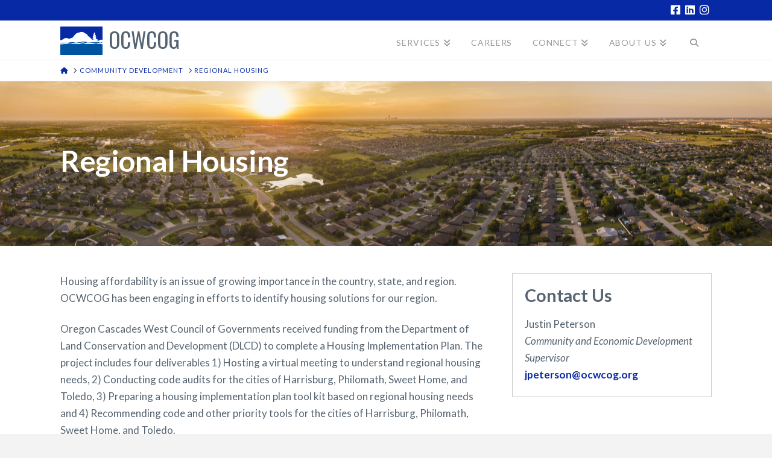

--- FILE ---
content_type: text/html; charset=UTF-8
request_url: https://www.ocwcog.org/community-development/community-facilities-development-2/
body_size: 21328
content:
<!DOCTYPE html>
<html class="no-js" lang="en">
<head>
<meta charset="UTF-8">
<meta name="viewport" content="width=device-width, initial-scale=1.0">
<link rel="pingback" href="https://www.ocwcog.org/xmlrpc.php">
<title>Regional Housing | OCWCOG</title>
<meta name='robots' content='max-image-preview:large' />
<link rel='dns-prefetch' href='//www.googletagmanager.com' />
<link rel="alternate" type="application/rss+xml" title="OCWCOG &raquo; Feed" href="https://www.ocwcog.org/feed/" />
<link rel="alternate" type="application/rss+xml" title="OCWCOG &raquo; Comments Feed" href="https://www.ocwcog.org/comments/feed/" />
<link rel="alternate" type="text/calendar" title="OCWCOG &raquo; iCal Feed" href="https://www.ocwcog.org/calendar/?ical=1" />
<script type="text/javascript">
/* <![CDATA[ */
window._wpemojiSettings = {"baseUrl":"https:\/\/s.w.org\/images\/core\/emoji\/15.0.3\/72x72\/","ext":".png","svgUrl":"https:\/\/s.w.org\/images\/core\/emoji\/15.0.3\/svg\/","svgExt":".svg","source":{"concatemoji":"https:\/\/www.ocwcog.org\/wp-includes\/js\/wp-emoji-release.min.js?ver=6.5.7"}};
/*! This file is auto-generated */
!function(i,n){var o,s,e;function c(e){try{var t={supportTests:e,timestamp:(new Date).valueOf()};sessionStorage.setItem(o,JSON.stringify(t))}catch(e){}}function p(e,t,n){e.clearRect(0,0,e.canvas.width,e.canvas.height),e.fillText(t,0,0);var t=new Uint32Array(e.getImageData(0,0,e.canvas.width,e.canvas.height).data),r=(e.clearRect(0,0,e.canvas.width,e.canvas.height),e.fillText(n,0,0),new Uint32Array(e.getImageData(0,0,e.canvas.width,e.canvas.height).data));return t.every(function(e,t){return e===r[t]})}function u(e,t,n){switch(t){case"flag":return n(e,"\ud83c\udff3\ufe0f\u200d\u26a7\ufe0f","\ud83c\udff3\ufe0f\u200b\u26a7\ufe0f")?!1:!n(e,"\ud83c\uddfa\ud83c\uddf3","\ud83c\uddfa\u200b\ud83c\uddf3")&&!n(e,"\ud83c\udff4\udb40\udc67\udb40\udc62\udb40\udc65\udb40\udc6e\udb40\udc67\udb40\udc7f","\ud83c\udff4\u200b\udb40\udc67\u200b\udb40\udc62\u200b\udb40\udc65\u200b\udb40\udc6e\u200b\udb40\udc67\u200b\udb40\udc7f");case"emoji":return!n(e,"\ud83d\udc26\u200d\u2b1b","\ud83d\udc26\u200b\u2b1b")}return!1}function f(e,t,n){var r="undefined"!=typeof WorkerGlobalScope&&self instanceof WorkerGlobalScope?new OffscreenCanvas(300,150):i.createElement("canvas"),a=r.getContext("2d",{willReadFrequently:!0}),o=(a.textBaseline="top",a.font="600 32px Arial",{});return e.forEach(function(e){o[e]=t(a,e,n)}),o}function t(e){var t=i.createElement("script");t.src=e,t.defer=!0,i.head.appendChild(t)}"undefined"!=typeof Promise&&(o="wpEmojiSettingsSupports",s=["flag","emoji"],n.supports={everything:!0,everythingExceptFlag:!0},e=new Promise(function(e){i.addEventListener("DOMContentLoaded",e,{once:!0})}),new Promise(function(t){var n=function(){try{var e=JSON.parse(sessionStorage.getItem(o));if("object"==typeof e&&"number"==typeof e.timestamp&&(new Date).valueOf()<e.timestamp+604800&&"object"==typeof e.supportTests)return e.supportTests}catch(e){}return null}();if(!n){if("undefined"!=typeof Worker&&"undefined"!=typeof OffscreenCanvas&&"undefined"!=typeof URL&&URL.createObjectURL&&"undefined"!=typeof Blob)try{var e="postMessage("+f.toString()+"("+[JSON.stringify(s),u.toString(),p.toString()].join(",")+"));",r=new Blob([e],{type:"text/javascript"}),a=new Worker(URL.createObjectURL(r),{name:"wpTestEmojiSupports"});return void(a.onmessage=function(e){c(n=e.data),a.terminate(),t(n)})}catch(e){}c(n=f(s,u,p))}t(n)}).then(function(e){for(var t in e)n.supports[t]=e[t],n.supports.everything=n.supports.everything&&n.supports[t],"flag"!==t&&(n.supports.everythingExceptFlag=n.supports.everythingExceptFlag&&n.supports[t]);n.supports.everythingExceptFlag=n.supports.everythingExceptFlag&&!n.supports.flag,n.DOMReady=!1,n.readyCallback=function(){n.DOMReady=!0}}).then(function(){return e}).then(function(){var e;n.supports.everything||(n.readyCallback(),(e=n.source||{}).concatemoji?t(e.concatemoji):e.wpemoji&&e.twemoji&&(t(e.twemoji),t(e.wpemoji)))}))}((window,document),window._wpemojiSettings);
/* ]]> */
</script>
<style id='wp-emoji-styles-inline-css' type='text/css'>

	img.wp-smiley, img.emoji {
		display: inline !important;
		border: none !important;
		box-shadow: none !important;
		height: 1em !important;
		width: 1em !important;
		margin: 0 0.07em !important;
		vertical-align: -0.1em !important;
		background: none !important;
		padding: 0 !important;
	}
</style>
<link rel='stylesheet' id='wp-block-library-css' href='https://www.ocwcog.org/wp-includes/css/dist/block-library/style.min.css?ver=6.5.7' type='text/css' media='all' />
<style id='wp-block-library-theme-inline-css' type='text/css'>
.wp-block-audio figcaption{color:#555;font-size:13px;text-align:center}.is-dark-theme .wp-block-audio figcaption{color:#ffffffa6}.wp-block-audio{margin:0 0 1em}.wp-block-code{border:1px solid #ccc;border-radius:4px;font-family:Menlo,Consolas,monaco,monospace;padding:.8em 1em}.wp-block-embed figcaption{color:#555;font-size:13px;text-align:center}.is-dark-theme .wp-block-embed figcaption{color:#ffffffa6}.wp-block-embed{margin:0 0 1em}.blocks-gallery-caption{color:#555;font-size:13px;text-align:center}.is-dark-theme .blocks-gallery-caption{color:#ffffffa6}.wp-block-image figcaption{color:#555;font-size:13px;text-align:center}.is-dark-theme .wp-block-image figcaption{color:#ffffffa6}.wp-block-image{margin:0 0 1em}.wp-block-pullquote{border-bottom:4px solid;border-top:4px solid;color:currentColor;margin-bottom:1.75em}.wp-block-pullquote cite,.wp-block-pullquote footer,.wp-block-pullquote__citation{color:currentColor;font-size:.8125em;font-style:normal;text-transform:uppercase}.wp-block-quote{border-left:.25em solid;margin:0 0 1.75em;padding-left:1em}.wp-block-quote cite,.wp-block-quote footer{color:currentColor;font-size:.8125em;font-style:normal;position:relative}.wp-block-quote.has-text-align-right{border-left:none;border-right:.25em solid;padding-left:0;padding-right:1em}.wp-block-quote.has-text-align-center{border:none;padding-left:0}.wp-block-quote.is-large,.wp-block-quote.is-style-large,.wp-block-quote.is-style-plain{border:none}.wp-block-search .wp-block-search__label{font-weight:700}.wp-block-search__button{border:1px solid #ccc;padding:.375em .625em}:where(.wp-block-group.has-background){padding:1.25em 2.375em}.wp-block-separator.has-css-opacity{opacity:.4}.wp-block-separator{border:none;border-bottom:2px solid;margin-left:auto;margin-right:auto}.wp-block-separator.has-alpha-channel-opacity{opacity:1}.wp-block-separator:not(.is-style-wide):not(.is-style-dots){width:100px}.wp-block-separator.has-background:not(.is-style-dots){border-bottom:none;height:1px}.wp-block-separator.has-background:not(.is-style-wide):not(.is-style-dots){height:2px}.wp-block-table{margin:0 0 1em}.wp-block-table td,.wp-block-table th{word-break:normal}.wp-block-table figcaption{color:#555;font-size:13px;text-align:center}.is-dark-theme .wp-block-table figcaption{color:#ffffffa6}.wp-block-video figcaption{color:#555;font-size:13px;text-align:center}.is-dark-theme .wp-block-video figcaption{color:#ffffffa6}.wp-block-video{margin:0 0 1em}.wp-block-template-part.has-background{margin-bottom:0;margin-top:0;padding:1.25em 2.375em}
</style>
<style id='classic-theme-styles-inline-css' type='text/css'>
/*! This file is auto-generated */
.wp-block-button__link{color:#fff;background-color:#32373c;border-radius:9999px;box-shadow:none;text-decoration:none;padding:calc(.667em + 2px) calc(1.333em + 2px);font-size:1.125em}.wp-block-file__button{background:#32373c;color:#fff;text-decoration:none}
</style>
<style id='global-styles-inline-css' type='text/css'>
body{--wp--preset--color--black: #000000;--wp--preset--color--cyan-bluish-gray: #abb8c3;--wp--preset--color--white: #ffffff;--wp--preset--color--pale-pink: #f78da7;--wp--preset--color--vivid-red: #cf2e2e;--wp--preset--color--luminous-vivid-orange: #ff6900;--wp--preset--color--luminous-vivid-amber: #fcb900;--wp--preset--color--light-green-cyan: #7bdcb5;--wp--preset--color--vivid-green-cyan: #00d084;--wp--preset--color--pale-cyan-blue: #8ed1fc;--wp--preset--color--vivid-cyan-blue: #0693e3;--wp--preset--color--vivid-purple: #9b51e0;--wp--preset--gradient--vivid-cyan-blue-to-vivid-purple: linear-gradient(135deg,rgba(6,147,227,1) 0%,rgb(155,81,224) 100%);--wp--preset--gradient--light-green-cyan-to-vivid-green-cyan: linear-gradient(135deg,rgb(122,220,180) 0%,rgb(0,208,130) 100%);--wp--preset--gradient--luminous-vivid-amber-to-luminous-vivid-orange: linear-gradient(135deg,rgba(252,185,0,1) 0%,rgba(255,105,0,1) 100%);--wp--preset--gradient--luminous-vivid-orange-to-vivid-red: linear-gradient(135deg,rgba(255,105,0,1) 0%,rgb(207,46,46) 100%);--wp--preset--gradient--very-light-gray-to-cyan-bluish-gray: linear-gradient(135deg,rgb(238,238,238) 0%,rgb(169,184,195) 100%);--wp--preset--gradient--cool-to-warm-spectrum: linear-gradient(135deg,rgb(74,234,220) 0%,rgb(151,120,209) 20%,rgb(207,42,186) 40%,rgb(238,44,130) 60%,rgb(251,105,98) 80%,rgb(254,248,76) 100%);--wp--preset--gradient--blush-light-purple: linear-gradient(135deg,rgb(255,206,236) 0%,rgb(152,150,240) 100%);--wp--preset--gradient--blush-bordeaux: linear-gradient(135deg,rgb(254,205,165) 0%,rgb(254,45,45) 50%,rgb(107,0,62) 100%);--wp--preset--gradient--luminous-dusk: linear-gradient(135deg,rgb(255,203,112) 0%,rgb(199,81,192) 50%,rgb(65,88,208) 100%);--wp--preset--gradient--pale-ocean: linear-gradient(135deg,rgb(255,245,203) 0%,rgb(182,227,212) 50%,rgb(51,167,181) 100%);--wp--preset--gradient--electric-grass: linear-gradient(135deg,rgb(202,248,128) 0%,rgb(113,206,126) 100%);--wp--preset--gradient--midnight: linear-gradient(135deg,rgb(2,3,129) 0%,rgb(40,116,252) 100%);--wp--preset--font-size--small: 13px;--wp--preset--font-size--medium: 20px;--wp--preset--font-size--large: 36px;--wp--preset--font-size--x-large: 42px;--wp--preset--spacing--20: 0.44rem;--wp--preset--spacing--30: 0.67rem;--wp--preset--spacing--40: 1rem;--wp--preset--spacing--50: 1.5rem;--wp--preset--spacing--60: 2.25rem;--wp--preset--spacing--70: 3.38rem;--wp--preset--spacing--80: 5.06rem;--wp--preset--shadow--natural: 6px 6px 9px rgba(0, 0, 0, 0.2);--wp--preset--shadow--deep: 12px 12px 50px rgba(0, 0, 0, 0.4);--wp--preset--shadow--sharp: 6px 6px 0px rgba(0, 0, 0, 0.2);--wp--preset--shadow--outlined: 6px 6px 0px -3px rgba(255, 255, 255, 1), 6px 6px rgba(0, 0, 0, 1);--wp--preset--shadow--crisp: 6px 6px 0px rgba(0, 0, 0, 1);}:where(.is-layout-flex){gap: 0.5em;}:where(.is-layout-grid){gap: 0.5em;}body .is-layout-flex{display: flex;}body .is-layout-flex{flex-wrap: wrap;align-items: center;}body .is-layout-flex > *{margin: 0;}body .is-layout-grid{display: grid;}body .is-layout-grid > *{margin: 0;}:where(.wp-block-columns.is-layout-flex){gap: 2em;}:where(.wp-block-columns.is-layout-grid){gap: 2em;}:where(.wp-block-post-template.is-layout-flex){gap: 1.25em;}:where(.wp-block-post-template.is-layout-grid){gap: 1.25em;}.has-black-color{color: var(--wp--preset--color--black) !important;}.has-cyan-bluish-gray-color{color: var(--wp--preset--color--cyan-bluish-gray) !important;}.has-white-color{color: var(--wp--preset--color--white) !important;}.has-pale-pink-color{color: var(--wp--preset--color--pale-pink) !important;}.has-vivid-red-color{color: var(--wp--preset--color--vivid-red) !important;}.has-luminous-vivid-orange-color{color: var(--wp--preset--color--luminous-vivid-orange) !important;}.has-luminous-vivid-amber-color{color: var(--wp--preset--color--luminous-vivid-amber) !important;}.has-light-green-cyan-color{color: var(--wp--preset--color--light-green-cyan) !important;}.has-vivid-green-cyan-color{color: var(--wp--preset--color--vivid-green-cyan) !important;}.has-pale-cyan-blue-color{color: var(--wp--preset--color--pale-cyan-blue) !important;}.has-vivid-cyan-blue-color{color: var(--wp--preset--color--vivid-cyan-blue) !important;}.has-vivid-purple-color{color: var(--wp--preset--color--vivid-purple) !important;}.has-black-background-color{background-color: var(--wp--preset--color--black) !important;}.has-cyan-bluish-gray-background-color{background-color: var(--wp--preset--color--cyan-bluish-gray) !important;}.has-white-background-color{background-color: var(--wp--preset--color--white) !important;}.has-pale-pink-background-color{background-color: var(--wp--preset--color--pale-pink) !important;}.has-vivid-red-background-color{background-color: var(--wp--preset--color--vivid-red) !important;}.has-luminous-vivid-orange-background-color{background-color: var(--wp--preset--color--luminous-vivid-orange) !important;}.has-luminous-vivid-amber-background-color{background-color: var(--wp--preset--color--luminous-vivid-amber) !important;}.has-light-green-cyan-background-color{background-color: var(--wp--preset--color--light-green-cyan) !important;}.has-vivid-green-cyan-background-color{background-color: var(--wp--preset--color--vivid-green-cyan) !important;}.has-pale-cyan-blue-background-color{background-color: var(--wp--preset--color--pale-cyan-blue) !important;}.has-vivid-cyan-blue-background-color{background-color: var(--wp--preset--color--vivid-cyan-blue) !important;}.has-vivid-purple-background-color{background-color: var(--wp--preset--color--vivid-purple) !important;}.has-black-border-color{border-color: var(--wp--preset--color--black) !important;}.has-cyan-bluish-gray-border-color{border-color: var(--wp--preset--color--cyan-bluish-gray) !important;}.has-white-border-color{border-color: var(--wp--preset--color--white) !important;}.has-pale-pink-border-color{border-color: var(--wp--preset--color--pale-pink) !important;}.has-vivid-red-border-color{border-color: var(--wp--preset--color--vivid-red) !important;}.has-luminous-vivid-orange-border-color{border-color: var(--wp--preset--color--luminous-vivid-orange) !important;}.has-luminous-vivid-amber-border-color{border-color: var(--wp--preset--color--luminous-vivid-amber) !important;}.has-light-green-cyan-border-color{border-color: var(--wp--preset--color--light-green-cyan) !important;}.has-vivid-green-cyan-border-color{border-color: var(--wp--preset--color--vivid-green-cyan) !important;}.has-pale-cyan-blue-border-color{border-color: var(--wp--preset--color--pale-cyan-blue) !important;}.has-vivid-cyan-blue-border-color{border-color: var(--wp--preset--color--vivid-cyan-blue) !important;}.has-vivid-purple-border-color{border-color: var(--wp--preset--color--vivid-purple) !important;}.has-vivid-cyan-blue-to-vivid-purple-gradient-background{background: var(--wp--preset--gradient--vivid-cyan-blue-to-vivid-purple) !important;}.has-light-green-cyan-to-vivid-green-cyan-gradient-background{background: var(--wp--preset--gradient--light-green-cyan-to-vivid-green-cyan) !important;}.has-luminous-vivid-amber-to-luminous-vivid-orange-gradient-background{background: var(--wp--preset--gradient--luminous-vivid-amber-to-luminous-vivid-orange) !important;}.has-luminous-vivid-orange-to-vivid-red-gradient-background{background: var(--wp--preset--gradient--luminous-vivid-orange-to-vivid-red) !important;}.has-very-light-gray-to-cyan-bluish-gray-gradient-background{background: var(--wp--preset--gradient--very-light-gray-to-cyan-bluish-gray) !important;}.has-cool-to-warm-spectrum-gradient-background{background: var(--wp--preset--gradient--cool-to-warm-spectrum) !important;}.has-blush-light-purple-gradient-background{background: var(--wp--preset--gradient--blush-light-purple) !important;}.has-blush-bordeaux-gradient-background{background: var(--wp--preset--gradient--blush-bordeaux) !important;}.has-luminous-dusk-gradient-background{background: var(--wp--preset--gradient--luminous-dusk) !important;}.has-pale-ocean-gradient-background{background: var(--wp--preset--gradient--pale-ocean) !important;}.has-electric-grass-gradient-background{background: var(--wp--preset--gradient--electric-grass) !important;}.has-midnight-gradient-background{background: var(--wp--preset--gradient--midnight) !important;}.has-small-font-size{font-size: var(--wp--preset--font-size--small) !important;}.has-medium-font-size{font-size: var(--wp--preset--font-size--medium) !important;}.has-large-font-size{font-size: var(--wp--preset--font-size--large) !important;}.has-x-large-font-size{font-size: var(--wp--preset--font-size--x-large) !important;}
.wp-block-navigation a:where(:not(.wp-element-button)){color: inherit;}
:where(.wp-block-post-template.is-layout-flex){gap: 1.25em;}:where(.wp-block-post-template.is-layout-grid){gap: 1.25em;}
:where(.wp-block-columns.is-layout-flex){gap: 2em;}:where(.wp-block-columns.is-layout-grid){gap: 2em;}
.wp-block-pullquote{font-size: 1.5em;line-height: 1.6;}
</style>
<link rel='stylesheet' id='document-gallery-css' href='https://www.ocwcog.org/wp-content/plugins/document-gallery/assets/css/style.min.css?ver=4.4.4' type='text/css' media='all' />
<link rel='stylesheet' id='theme-my-login-css' href='https://www.ocwcog.org/wp-content/plugins/theme-my-login/assets/styles/theme-my-login.min.css?ver=7.1.7' type='text/css' media='all' />
<link rel='stylesheet' id='UserAccessManagerLoginForm-css' href='https://www.ocwcog.org/wp-content/plugins/user-access-manager/assets/css/uamLoginForm.css?ver=2.2.23' type='text/css' media='screen' />
<link rel='stylesheet' id='x-stack-css' href='https://www.ocwcog.org/wp-content/themes/x/framework/dist/css/site/stacks/icon.css?ver=10.4.19' type='text/css' media='all' />
<style id='cs-inline-css' type='text/css'>
@media (min-width:1200px){.x-hide-xl{display:none !important;}}@media (min-width:979px) and (max-width:1199px){.x-hide-lg{display:none !important;}}@media (min-width:767px) and (max-width:978px){.x-hide-md{display:none !important;}}@media (min-width:480px) and (max-width:766px){.x-hide-sm{display:none !important;}}@media (max-width:479px){.x-hide-xs{display:none !important;}} a,h1 a:hover,h2 a:hover,h3 a:hover,h4 a:hover,h5 a:hover,h6 a:hover,#respond .required,.x-pagination a:hover,.x-pagination span.current,.woocommerce-pagination a:hover,.woocommerce-pagination span[aria-current],.widget_tag_cloud .tagcloud a:hover,.widget_product_tag_cloud .tagcloud a:hover,.x-scroll-top:hover,.x-comment-author a:hover,.mejs-button button:hover{color:#0829a5;}a:hover{color:#566471;}a.x-img-thumbnail:hover,textarea:focus,input[type="text"]:focus,input[type="password"]:focus,input[type="datetime"]:focus,input[type="datetime-local"]:focus,input[type="date"]:focus,input[type="month"]:focus,input[type="time"]:focus,input[type="week"]:focus,input[type="number"]:focus,input[type="email"]:focus,input[type="url"]:focus,input[type="search"]:focus,input[type="tel"]:focus,input[type="color"]:focus,.uneditable-input:focus,.x-pagination a:hover,.x-pagination span.current,.woocommerce-pagination a:hover,.woocommerce-pagination span[aria-current],.widget_tag_cloud .tagcloud a:hover,.widget_product_tag_cloud .tagcloud a:hover,.x-scroll-top:hover{border-color:#0829a5;}.flex-direction-nav a,.flex-control-nav a:hover,.flex-control-nav a.flex-active,.x-dropcap,.x-skill-bar .bar,.x-pricing-column.featured h2,.x-portfolio-filters,.x-entry-share .x-share:hover,.widget_price_filter .ui-slider .ui-slider-range,.mejs-time-current{background-color:#0829a5;}.x-portfolio-filters:hover{background-color:#566471;}.x-comment-author,.x-comment-time,.comment-form-author label,.comment-form-email label,.comment-form-url label,.comment-form-rating label,.comment-form-comment label{font-family:"Lato",sans-serif;}.x-comment-time,.entry-thumb:before,.p-meta{color:#566471;}.entry-title a:hover,.x-comment-author,.x-comment-author a,.comment-form-author label,.comment-form-email label,.comment-form-url label,.comment-form-rating label,.comment-form-comment label,.x-accordion-heading .x-accordion-toggle,.x-nav-tabs > li > a:hover,.x-nav-tabs > .active > a,.x-nav-tabs > .active > a:hover,.mejs-button button{color:#566471;}.h-comments-title small,.h-feature-headline span i,.x-portfolio-filters-menu,.mejs-time-loaded{background-color:#566471 !important;}@media (min-width:1200px){.x-sidebar{width:250px;}body.x-sidebar-content-active,body[class*="page-template-template-blank"].x-sidebar-content-active.x-blank-template-sidebar-active{padding-left:250px;}body.x-content-sidebar-active,body[class*="page-template-template-blank"].x-content-sidebar-active.x-blank-template-sidebar-active{padding-right:250px;}}html{font-size:17px;}@media (min-width:479px){html{font-size:17px;}}@media (min-width:766px){html{font-size:17px;}}@media (min-width:978px){html{font-size:17px;}}@media (min-width:1199px){html{font-size:17px;}}body{font-style:normal;font-weight:400;color:#566471;background-color:#f3f3f3;}.w-b{font-weight:400 !important;}h1,h2,h3,h4,h5,h6,.h1,.h2,.h3,.h4,.h5,.h6{font-family:"Lato",sans-serif;font-style:normal;font-weight:700;}h1,.h1{letter-spacing:0.003em;}h2,.h2{letter-spacing:-0.008em;}h3,.h3{letter-spacing:-0.012em;}h4,.h4{letter-spacing:-0.003em;}h5,.h5{letter-spacing:0.039em;}h6,.h6{letter-spacing:0.059em;}.w-h{font-weight:700 !important;}.x-container.width{width:88%;}.x-container.max{max-width:1080px;}.x-bar-content.x-container.width{flex-basis:88%;}.x-main.full{float:none;clear:both;display:block;width:auto;}@media (max-width:978.98px){.x-main.full,.x-main.left,.x-main.right,.x-sidebar.left,.x-sidebar.right{float:none;display:block;width:auto !important;}}.entry-header,.entry-content{font-size:1rem;}body,input,button,select,textarea{font-family:"Lato",sans-serif;}h1,h2,h3,h4,h5,h6,.h1,.h2,.h3,.h4,.h5,.h6,h1 a,h2 a,h3 a,h4 a,h5 a,h6 a,.h1 a,.h2 a,.h3 a,.h4 a,.h5 a,.h6 a,blockquote{color:#566471;}.cfc-h-tx{color:#566471 !important;}.cfc-h-bd{border-color:#566471 !important;}.cfc-h-bg{background-color:#566471 !important;}.cfc-b-tx{color:#566471 !important;}.cfc-b-bd{border-color:#566471 !important;}.cfc-b-bg{background-color:#566471 !important;}.x-btn,.button,[type="submit"]{color:#272727;border-color:#f9bf00;background-color:#ffcb05;text-shadow:0 0.075em 0.075em rgba(0,0,0,0.5);}.x-btn:hover,.button:hover,[type="submit"]:hover{color:#ffffff;border-color:#000b84;background-color:#0829a5;text-shadow:0 0.075em 0.075em rgba(0,0,0,0.5);}.x-btn.x-btn-real,.x-btn.x-btn-real:hover{margin-bottom:0.25em;text-shadow:0 0.075em 0.075em rgba(0,0,0,0.65);}.x-btn.x-btn-real{box-shadow:0 0.25em 0 0 #a71000,0 4px 9px rgba(0,0,0,0.75);}.x-btn.x-btn-real:hover{box-shadow:0 0.25em 0 0 #a71000,0 4px 9px rgba(0,0,0,0.75);}.x-btn.x-btn-flat,.x-btn.x-btn-flat:hover{margin-bottom:0;text-shadow:0 0.075em 0.075em rgba(0,0,0,0.65);box-shadow:none;}.x-btn.x-btn-transparent,.x-btn.x-btn-transparent:hover{margin-bottom:0;border-width:3px;text-shadow:none;text-transform:uppercase;background-color:transparent;box-shadow:none;}.x-navbar .desktop .x-nav > li > a,.x-navbar .desktop .sub-menu a,.x-navbar .mobile .x-nav li a{color:#999999;}.x-navbar .desktop .x-nav > li > a:hover,.x-navbar .desktop .x-nav > .x-active > a,.x-navbar .desktop .x-nav > .current-menu-item > a,.x-navbar .desktop .sub-menu a:hover,.x-navbar .desktop .sub-menu .x-active > a,.x-navbar .desktop .sub-menu .current-menu-item > a,.x-navbar .desktop .x-nav .x-megamenu > .sub-menu > li > a,.x-navbar .mobile .x-nav li > a:hover,.x-navbar .mobile .x-nav .x-active > a,.x-navbar .mobile .x-nav .current-menu-item > a{color:#272727;}.x-navbar .desktop .x-nav > li > a{height:65px;padding-top:30px;}.x-navbar .desktop .x-nav > li ul{top:65px;}@media (min-width:1200px){body.x-sidebar-content-active .x-widgetbar,body.x-sidebar-content-active .x-navbar-fixed-top,body[class*="page-template-template-blank"].x-sidebar-content-active.x-blank-template-sidebar-active .x-widgetbar,body[class*="page-template-template-blank"].x-sidebar-content-active.x-blank-template-sidebar-active .x-navbar-fixed-top{left:250px;}body.x-content-sidebar-active .x-widgetbar,body.x-content-sidebar-active .x-navbar-fixed-top,body[class*="page-template-template-blank"].x-content-sidebar-active.x-blank-template-sidebar-active .x-widgetbar,body[class*="page-template-template-blank"].x-content-sidebar-active.x-blank-template-sidebar-active .x-navbar-fixed-top{right:250px;}}@media (max-width:979px){}.x-navbar-inner{min-height:65px;}.x-brand{margin-top:10px;font-family:"Oswald",sans-serif;font-size:35px;font-style:normal;font-weight:400;letter-spacing:-0.005em;color:#566471;}.x-brand:hover,.x-brand:focus{color:#566471;}.x-brand img{width:calc(px / 2);}.x-navbar .x-nav-wrap .x-nav > li > a{font-family:"Lato",sans-serif;font-style:normal;font-weight:400;letter-spacing:0.062em;text-transform:uppercase;}.x-navbar .desktop .x-nav > li > a{font-size:14px;}.x-navbar .desktop .x-nav > li > a:not(.x-btn-navbar-woocommerce){padding-left:3px;padding-right:3px;}.x-navbar .desktop .x-nav > li > a > span{padding-right:calc(1.25em - 0.062em);}.x-btn-navbar{margin-top:25px;}.x-btn-navbar,.x-btn-navbar.collapsed{font-size:24px;}@media (max-width:979px){.x-widgetbar{left:0;right:0;}}.bg .mejs-container,.x-video .mejs-container{position:unset !important;} @font-face{font-family:'FontAwesomePro';font-style:normal;font-weight:900;font-display:block;src:url('https://www.ocwcog.org/wp-content/plugins/cornerstone/assets/fonts/fa-solid-900.woff2?ver=6.4.2') format('woff2'),url('https://www.ocwcog.org/wp-content/plugins/cornerstone/assets/fonts/fa-solid-900.ttf?ver=6.4.2') format('truetype');}[data-x-fa-pro-icon]{font-family:"FontAwesomePro" !important;}[data-x-fa-pro-icon]:before{content:attr(data-x-fa-pro-icon);}[data-x-icon],[data-x-icon-o],[data-x-icon-l],[data-x-icon-s],[data-x-icon-b],[data-x-icon-sr],[data-x-icon-ss],[data-x-icon-sl],[data-x-fa-pro-icon],[class*="cs-fa-"]{display:inline-flex;font-style:normal;font-weight:400;text-decoration:inherit;text-rendering:auto;-webkit-font-smoothing:antialiased;-moz-osx-font-smoothing:grayscale;}[data-x-icon].left,[data-x-icon-o].left,[data-x-icon-l].left,[data-x-icon-s].left,[data-x-icon-b].left,[data-x-icon-sr].left,[data-x-icon-ss].left,[data-x-icon-sl].left,[data-x-fa-pro-icon].left,[class*="cs-fa-"].left{margin-right:0.5em;}[data-x-icon].right,[data-x-icon-o].right,[data-x-icon-l].right,[data-x-icon-s].right,[data-x-icon-b].right,[data-x-icon-sr].right,[data-x-icon-ss].right,[data-x-icon-sl].right,[data-x-fa-pro-icon].right,[class*="cs-fa-"].right{margin-left:0.5em;}[data-x-icon]:before,[data-x-icon-o]:before,[data-x-icon-l]:before,[data-x-icon-s]:before,[data-x-icon-b]:before,[data-x-icon-sr]:before,[data-x-icon-ss]:before,[data-x-icon-sl]:before,[data-x-fa-pro-icon]:before,[class*="cs-fa-"]:before{line-height:1;}@font-face{font-family:'FontAwesome';font-style:normal;font-weight:900;font-display:block;src:url('https://www.ocwcog.org/wp-content/plugins/cornerstone/assets/fonts/fa-solid-900.woff2?ver=6.4.2') format('woff2'),url('https://www.ocwcog.org/wp-content/plugins/cornerstone/assets/fonts/fa-solid-900.ttf?ver=6.4.2') format('truetype');}[data-x-icon],[data-x-icon-s],[data-x-icon][class*="cs-fa-"]{font-family:"FontAwesome" !important;font-weight:900;}[data-x-icon]:before,[data-x-icon][class*="cs-fa-"]:before{content:attr(data-x-icon);}[data-x-icon-s]:before{content:attr(data-x-icon-s);}@font-face{font-family:'FontAwesomeRegular';font-style:normal;font-weight:400;font-display:block;src:url('https://www.ocwcog.org/wp-content/plugins/cornerstone/assets/fonts/fa-regular-400.woff2?ver=6.4.2') format('woff2'),url('https://www.ocwcog.org/wp-content/plugins/cornerstone/assets/fonts/fa-regular-400.ttf?ver=6.4.2') format('truetype');}@font-face{font-family:'FontAwesomePro';font-style:normal;font-weight:400;font-display:block;src:url('https://www.ocwcog.org/wp-content/plugins/cornerstone/assets/fonts/fa-regular-400.woff2?ver=6.4.2') format('woff2'),url('https://www.ocwcog.org/wp-content/plugins/cornerstone/assets/fonts/fa-regular-400.ttf?ver=6.4.2') format('truetype');}[data-x-icon-o]{font-family:"FontAwesomeRegular" !important;}[data-x-icon-o]:before{content:attr(data-x-icon-o);}@font-face{font-family:'FontAwesomeLight';font-style:normal;font-weight:300;font-display:block;src:url('https://www.ocwcog.org/wp-content/plugins/cornerstone/assets/fonts/fa-light-300.woff2?ver=6.4.2') format('woff2'),url('https://www.ocwcog.org/wp-content/plugins/cornerstone/assets/fonts/fa-light-300.ttf?ver=6.4.2') format('truetype');}@font-face{font-family:'FontAwesomePro';font-style:normal;font-weight:300;font-display:block;src:url('https://www.ocwcog.org/wp-content/plugins/cornerstone/assets/fonts/fa-light-300.woff2?ver=6.4.2') format('woff2'),url('https://www.ocwcog.org/wp-content/plugins/cornerstone/assets/fonts/fa-light-300.ttf?ver=6.4.2') format('truetype');}[data-x-icon-l]{font-family:"FontAwesomeLight" !important;font-weight:300;}[data-x-icon-l]:before{content:attr(data-x-icon-l);}@font-face{font-family:'FontAwesomeBrands';font-style:normal;font-weight:normal;font-display:block;src:url('https://www.ocwcog.org/wp-content/plugins/cornerstone/assets/fonts/fa-brands-400.woff2?ver=6.4.2') format('woff2'),url('https://www.ocwcog.org/wp-content/plugins/cornerstone/assets/fonts/fa-brands-400.ttf?ver=6.4.2') format('truetype');}[data-x-icon-b]{font-family:"FontAwesomeBrands" !important;}[data-x-icon-b]:before{content:attr(data-x-icon-b);}.widget.widget_rss li .rsswidget:before{content:"\f35d";padding-right:0.4em;font-family:"FontAwesome";} .mnir-0.x-acc{width:100%;border-top-width:0;border-right-width:0;border-bottom-width:0;border-left-width:0;font-size:1em;}.mnir-0.x-acc > .x-acc-item{overflow-x:hidden;overflow-y:hidden;border-top-width:0;border-right-width:0;border-bottom-width:0;border-left-width:0;border-top-left-radius:0.35em;border-top-right-radius:0.35em;border-bottom-right-radius:0.35em;border-bottom-left-radius:0.35em;background-color:rgba(255,255,255,1);box-shadow:0em 0.15em 0.65em 0em rgba(0,0,0,0.25);}.mnir-0.x-acc > .x-acc-item + .x-acc-item{margin-top:25px;}.mnir-0.x-acc > .x-acc-item > .x-acc-header{border-top-width:0;border-right-width:0;border-bottom-width:0;border-left-width:0;padding-top:15px;padding-right:20px;padding-bottom:15px;padding-left:20px;font-family:inherit;font-size:1em;font-style:normal;font-weight:inherit;line-height:1.3;text-align:left;color:rgba(0,0,0,1);background-color:rgba(255,255,255,1);}.mnir-0.x-acc > .x-acc-item > .x-acc-header:hover,.mnir-0.x-acc > .x-acc-item > .x-acc-header[class*="active"]{color:rgba(0,0,0,0.5);}.mnir-0.x-acc > .x-acc-item > .x-acc-header > .x-acc-header-content > .x-acc-header-indicator{width:auto;height:1em;font-size:1em;color:rgba(0,0,0,1);transform:translate3d(0,0,0) rotate(0deg);}.mnir-0.x-acc > .x-acc-item > .x-acc-header.x-active > .x-acc-header-content > .x-acc-header-indicator{transform:translate3d(0,0,0) rotate(90deg);}.mnir-0.x-acc > .x-acc-item > .x-acc-header > .x-acc-header-content > .x-acc-header-text{margin-left:0.5em;}.mnir-0.x-acc > .x-acc-item > div > .x-acc-content{border-top-width:1px;border-right-width:0;border-bottom-width:0;border-left-width:0;border-top-style:solid;border-right-style:solid;border-bottom-style:solid;border-left-style:solid;border-top-color:rgba(225,225,225,1);border-right-color:transparent;border-bottom-color:transparent;border-left-color:transparent;padding-top:20px;padding-right:20px;padding-bottom:20px;padding-left:20px;font-family:inherit;font-size:1em;font-style:normal;font-weight:inherit;line-height:1.6;color:rgba(0,0,0,1);}.mnir-1{padding-top:2em;padding-right:0;padding-bottom:0;padding-left:0;font-size:1em;}  body:not(.x-blank-template-sidebar-active) .x-main{min-height:calc(100vh - 260px)}li#menu-item-1392 > a,li#menu-item-18556 > a{display:none;}#menu-item-754{clear:both;}nav.x-nav-wrap ul.sub-menu li.menu-item-1392 > ul > li > a,nav.x-nav-wrap ul.sub-menu li.menu-item-18556 > ul > li > a{margin:0;padding:0px !important;font-size:17px;text-transform:uppercase;color:#272727;}nav.x-nav-wrap li.menu-item-18557,nav.x-nav-wrap li.menu-item-750,nav.x-nav-wrap li.menu-item-754{padding-top:0.5em;}nav.x-nav-wrap ul li#menu-item-124 ul.sub-menu li#menu-item-1392 > ul> li > a span:after,nav.x-nav-wrap ul li#menu-item-124 ul.sub-menu li#menu-item-18556 > ul> li > a span:after{display:none;}nav.x-nav-wrap ul.sub-menu > li > ul> li > ul.sub-menu{display:block !important;position:static;visibility:visible !important;width:100%;min-width:0;border:0;box-shadow:none;float:none;}nav.x-nav-wrap ul.sub-menu{padding:0;}div.x-nav-wrap.mobile ul li.menu-item-1392 > a,div.x-nav-wrap.mobile ul li.menu-item-18556 > a{display:none;}div.x-nav-wrap.mobile ul li.menu-item-1392 > ul,div.x-nav-wrap.mobile ul li.menu-item-18556 > ul{margin-left:0px;display:block}h3.h-recent-posts{color:#222;}body:not(.page) .x-sidebar{display:none;}body.single-tribe_events .tribe-events-before-html{display:none;}#legend_box,.teccc-legend a,.tribe-events-calendar a,#tribe-events-content .tribe-events-tooltip h4{font-weight:normal;}.tribe-events-tooltip .tribe-events-event-body{margin-top:8px;}div[id*="tribe-events-event"]{margin-top:5px !important;}#tribe-events .tribe-events-button,#tribe-events .tribe-events-button:hover,#tribe_events_filters_wrapper input[type=submit],.tribe-events-button,.tribe-events-button.tribe-active:hover,.tribe-events-button.tribe-inactive,.tribe-events-button:hover,.tribe-events-calendar td.tribe-events-present div[id*=tribe-events-daynum-],.tribe-events-calendar td.tribe-events-present div[id*=tribe-events-daynum-]>a{background-color:#253a95}#tribe-events .tribe-events-button,.tribe-events-button{border-radius:0;}.tribe-events-notices{background:#eee;border:0;border-radius:0;color:#999;text-shadow:none;}h1.tribe-events-single-event-title{font-size:2.8em;}.tribe-events-schedule h2{font-size:1.5em;padding:0;margin:0;color:#999;}body.single-tribe_events .x-breadcrumb-wrap{display:none;}a:focus,select:focus,input[type="file"]:focus,input[type="radio"]:focus,input[type="submit"]:focus,input[type="checkbox"]:focus{outline:none !important;}@media (min-width:768px) and (max-width:929px){.x-block-grid-item hr{display:none;}}ul.ecs-event-list{list-style:none;margin:0;}ul.ecs-event-list .entry-title{font-size:130%;text-align:left;padding:0px;margin:15px 0 0 0;}.x-btn,.button,[type="submit"]{text-shadow:none;font-weight:bold;}.tp-dottedoverlay{background-color:rgba(0,0,0,0.45) !important}.x-topbar{background-color:#0829a5;}.x-topbar a{color:white;}@media (max-width:767px){.x-topbar .x-social-global{display:none;}}.x-navbar .desktop .x-nav>li>a>span{border-radius:0;-moz-border-radius:0;-webkit-border-radius:0;text-transform:uppercase;padding:0.875em .9em;}.inline-sub{text-transform:uppercase;border-bottom:1px solid #ccc;}.x-navbar .x-brand{background:url('/wp-content/uploads/2020/06/ocwcog-logo.png') no-repeat left /contain !important;padding:4px 0 8px 80px;}.x-colophon.bottom{padding:0px;background:url(/wp-content/uploads/2015/03/newport1.jpg) bottom center;background-size:cover;border:0;}.x-colophon .x-container{margin:0px;width:100% !important;padding:40px 0;background:rgba(5,19,70,0.8);max-width:100% !Important;color:#ffffff;}.x-colophon a{color:#ffcb05;}.mtphr-dnt{margin:-28px 0 0 55px;}.x-columnize ul li{-webkit-column-break-inside:avoid;-moz-column-break-inside:avoid;-o-column-break-inside:avoid;-ms-column-break-inside:avoid;column-break-inside:avoid;margin-bottom:0px;}body[class*="page"] .x-sidebar{background-color:#eee;}body[class*="blog"] .x-sidebar,body[class*="single-post"] .x-sidebar{background-color:#fcfcfc;}.x-sidebar a{color:#253a95 !important;}@media (max-width:767px){.contact{padding:20px 8% 1px 8% !important;border:0px !important;background:#253a95 !important;color:white;margin:30px -8% 0 -8%;width:116% !important;}.contact h4{color:white;}.contact a{color:#ffcb05;}h1{margin-top:0em !important;}}@media (min-width:1024px){.x-columnize{-webkit-column-count:3;-moz-column-count:3;column-count:3;}}@media (max-width:767px){.x-breadcrumbs{text-align:left;}}.brief-menu{background:rgba(255,255,255,0.6);}@media (min-width:768px){.brief-menu{padding:20px !important;}}@media (max-width:767px){.brief-menu{margin-top:30px !important;}}h1 a:hover,h2 a:hover,h3 a:hover,h4 a:hover,h5 a:hover,h6 a:hover{color:#566471}a:focus,select:focus,input[type="file"]:focus,input[type="radio"]:focus,input[type="submit"]:focus,input[type="checkbox"]:focus{outline:none !important;}h6{margin:5px 0;}body[class*="search"] .x-sidebar{display:none;}body[class*="search"]{padding-right:0 !important;}body.page:not(.x-blank-template-sidebar-active) aside.x-sidebar{display:none !important;}@media (min-width:979px){body[class*="page"].x-content-sidebar-active,body[class*="post"].x-content-sidebar-active,body[class*="page-template-template-blank"].x-content-sidebar-active.x-blank-template-sidebar-active{padding-right:0 !important;}.page .x-main.full,.page .x-main.left,.page .x-main.right,.page .x-sidebar.left,.page .x-sidebar.right,.single-post .x-main.full,.single-post .x-main.left,.single-post .x-main.right,.single-post .x-sidebar.left,.single-post .x-sidebar.right{width:auto;float:none;display:block !important;}.page .x-sidebar,.single-post .x-sidebar{width:100% !important;float:none !important;display:block !important;position:relative !important;}.page .nano .nano-content,.single-post .nano .nano-content{position:relative !important;}}@media (min-width:1200px){.page .x-sidebar .widget,.single-post .x-sidebar .nano-content{width:88% !important;max-width:1080px !important;margin:0 auto !important;}}body[class*="blog"] .x-sidebar li,body[class*="post"] .x-sidebar li{font-size:.85em;padding:.4em 21px;text-transform:none;}body[class*="blog"] .x-sidebar .widget,body[class*="post"] .x-sidebar .widget{margin-top:15px;}body[class*="blog"] .x-sidebar .widget.widget_categories ul>li a,body[class*="post"] .x-sidebar .widget.widget_categories ul>li a{margin:0px;}.x-sidebar .max.width{padding-top:30px;padding-bottom:30px;}@media (min-width:1200px){.admin-bar.x-stack-icon .x-sidebar{top:0px;}}@media (min-width:1200px){body[class*="blog"] .admin-bar.x-icon .x-sidebar{top:32px;}}@media (max-width:1200px){body[class*="blog"] .x-sidebar .widget{display:inline-block;width:500px;max-width:27%;vertical-align:top;margin-right:50px;}body[class*="blog"] .x-sidebar .widget:last-of-type{margin-right:0px;}body[class*="blog"] .x-sidebar .widget_search{display:block;width:100%;max-width:100%;margin-bottom:20px;}}@media (min-width:768px){body[class*="single-post"] .x-sidebar .widget{display:inline-block;width:500px;max-width:27%;vertical-align:top;margin-right:50px;}body[class*="single-post"] .x-sidebar .widget:last-of-type{margin-right:0px;}body[class*="single-post"] .x-sidebar .widget_search{display:block;width:100%;max-width:100%;margin-bottom:20px;}}@media (max-width:767px){body[class*="blog"] .x-sidebar .widget,body[class*="single-post"] .x-sidebar .widget{display:inline-block;width:500px;max-width:42%;vertical-align:top;margin-right:50px;}body[class*="blog"] .x-sidebar .widget:nth-of-type(3),body[class*="single-post"] .x-sidebar .widget:nth-of-type(3){margin-right:0px;}body[class*="blog"] .x-sidebar .widget_archive,body[class*="single-post"] .x-sidebar .widget_archive{display:none;}body[class*="blog"] .x-sidebar .widget_search,body[class*="single-post"] .x-sidebar .widget_search{display:block;width:100%;max-width:100%;margin-bottom:20px;}}@media (max-width:480px){body[class*="blog"] .x-sidebar .widget,body[class*="single-post"] .x-sidebar .widget{display:block;width:100%;max-width:100%;margin:20px 0px;}body[class*="blog"] .x-sidebar .widget_archive,body[class*="single-post"] .x-sidebar .widget_archive{display:none;}}body.blog .entry-title,body.blog .p-meta,body.blog .entry-content,body.archive .entry-title,body.archive .p-meta,body.archive .entry-content,body.search .entry-title,body.search .p-meta,body.search .entry-content{text-align:left;width:100%;padding:0;}body.blog .entry-title,body.archive .entry-title,body.search .entry-title{font-size:180%;}body.blog .p-meta,body.blog .p-meta span,body.archive .p-meta,body.archive .p-meta span,body.search .p-meta,body.search .p-meta span{margin:0;border:0;padding:0.35em 0;display:block;}body.blog .p-meta,body.archive .p-meta,body.search .p-meta{font-size:90%;opacity:1;}body.blog .p-meta span a:not(:first-child) .x-icon,body.blog h2.entry-title:before,body.archive .p-meta span a:not(:first-child) .x-icon,body.archive h2.entry-title:before,body.search .p-meta span a:not(:first-child) .x-icon,body.search h2.entry-title:before{display:none !important;}body.single-post .entry-title,body.single-post .p-meta,body.single-post entry-content{text-align:left;width:100%;padding:0;}body.single-post .entry-title{font-size:180%;}body.single-post .p-meta,body.single-post .p-meta span{margin:0;border:0;padding:0.35em 0;display:block;}body.single-post .p-meta{font-size:90%;opacity:1;}body.single-post .p-meta span a:not(:first-child) .x-icon,body.single-post h2.entry-title:before{display:none !important;}.single-post .entry-content{min-height:200px;}.blog .entry-content{padding:0}.entry-footer{margin-top:50px;padding-top:10px;border-top:1px dotted #ccc;}.entry-footer a{float:none;padding:0 0 2px 0;border:0px;margin:0px 4px;}.entry-footer a:before{content:" ";}.x-root{-webkit-flex-wrap:wrap;flex-wrap:wrap;}.x-colophon.bottom{width:100%;}.x-sidebar{height:auto;}li#menu-item-5943 a,li#menu-item-5945 a{padding:30px 0px;margin:auto 0px;letter-spacing:0px;}li#menu-item-5943 a span,li#menu-item-5945 a span {padding:4px; a,h6 a {color:#128296;}
</style>
<style id='teccc-nofile-stylesheet-inline-css' type='text/css'>
/* The Events Calendar: Category Colors 7.3.0 */
.teccc-legend a, .tribe-events-calendar a, #tribe-events-content .tribe-events-tooltip h4
{
	font-weight: bold;
}

.tribe-events-list .vevent.hentry h2 {
	padding-left: 5px;
}


@media only screen and (max-width: 768px) {
	.tribe-events-calendar td .hentry,
	.tribe-events-calendar td .type-tribe_events {
		display: block;
	}

	h3.entry-title.summary,
	h3.tribe-events-month-event-title,
	.tribe-events-calendar .tribe-events-has-events:after {
		display: none;
	}

	.tribe-events-calendar .mobile-trigger .tribe-events-tooltip {
		display: none !important;
	}
}


.tribe-events .tribe-events-calendar-month__multiday-event-bar,
.tribe-events .tribe-events-calendar-month__multiday-event-bar-inner,
.tribe-events-calendar-month__multiday-event-wrapper
{ background-color: #F7F6F6; }


.tribe-events-calendar-month__multiday-event-wrapper.tribe-events-calendar-month__multiday-event--empty
{ background-color: transparent !important; }


.tribe-common--breakpoint-medium.tribe-events .tribe-events-calendar-list__event-datetime-featured-text,
.tribe-events-calendar-month-mobile-events__mobile-event-datetime-featured-text,
.tribe-events-calendar-day__event-datetime-featured-text,
.tribe-common-c-svgicon--featured
{ color: #0ea0d7 !important; }

.tribe-events-calendar-list__event-date-tag-datetime:after, 
.tribe-events-widget-events-list__event-date-tag-datetime:after, 
.tribe-events .tribe-events-calendar-day__event--featured:after,
.tribe-events .tribe-events-calendar-month__calendar-event--featured:before
{ background-color: #0ea0d7 !important; }



	
		.tribe-events-category-aampo h2.tribe-events-list-event-title.entry-title a,
.tribe-events-category-aampo h2.tribe-events-list-event-title a,
.tribe-events-category-aampo h3.tribe-events-list-event-title a,
.tribe-event-featured .tribe-events-category-aampo h3.tribe-events-list-event-title a,
.tribe-events-list .tribe-events-loop .tribe-event-featured.tribe-events-category-aampo h3.tribe-events-list-event-title a,	.tribe-events-shortcode .tribe-events-month table .type-tribe_events.tribe-events-category-aampo,		.tribe-events-list .tribe-events-loop .tribe-event-featured.tribe-events-category-aampo h3.tribe-events-list-event-title a:hover,
#tribe-events-content table.tribe-events-calendar .type-tribe_events.tribe-events-category-aampo.tribe-event-featured h3.tribe-events-month-event-title a:hover,			.tribe-events-list-widget li.tribe-events-category-aampo a:link,
.tribe-events-list-widget li.tribe-events-category-aampo a:visited,
li.tribe-events-list-widget-events.tribe-events-category-aampo a:link,
li.tribe-events-list-widget-events.tribe-events-category-aampo a:visited,	.teccc-legend li.tribe_events_cat-aampo a,
.tribe-common article.tribe_events_cat-aampo h3 a,
.tribe-common article.tribe_events_cat-aampo h3 a:link,
.tribe-common article.tribe_events_cat-aampo h3 a:visited,
article.tribe-events-calendar-month__multiday-event.tribe_events_cat-aampo h3,	#tribe-events-content table.tribe-events-calendar .tribe-event-featured.tribe-events-category-aampo .tribe-events-month-event-title a,
.teccc-legend li.tribe-events-category-aampo a,
.tribe-events-calendar .tribe-events-category-aampo a,
#tribe-events-content .teccc-legend li.tribe-events-category-aampo a,
#tribe-events-content .tribe-events-calendar .tribe-events-category-aampo a,
.type-tribe_events.tribe-events-category-aampo h2 a,
.tribe-events-category-aampo > div.hentry.vevent > h3.entry-title a,
.tribe-events-mobile.tribe-events-category-aampo h4 a
{
			color: #fff;
		text-decoration: none;
}

		.tribe-events-category-aampo h3.tribe-events-list-event-title,		.tribe-events-shortcode .tribe-events-month table .type-tribe_events.tribe-events-category-aampo,				.tribe-events-list-widget li.tribe-events-category-aampo h4,
li.tribe-events-list-widget-events.tribe-events-category-aampo h4,	.teccc-legend li.tribe_events_cat-aampo,
article.tribe_events_cat-aampo header.tribe-events-widget-events-list__event-header h3,
article.tribe-events-calendar-month__calendar-event.tribe_events_cat-aampo h3,
article.tribe-events-calendar-month__multiday-event.tribe_events_cat-aampo .tribe-events-calendar-month__multiday-event-bar-inner,
article.tribe-events-calendar-month-mobile-events__mobile-event.tribe_events_cat-aampo h3,
article.tribe-events-calendar-day__event.tribe_events_cat-aampo h3,
article.tribe-events-calendar-list__event.tribe_events_cat-aampo h3,
article.tribe-events-calendar-latest-past__event.tribe_events_cat-aampo h3,	.events-archive.events-gridview #tribe-events-content table .type-tribe_events.tribe-events-category-aampo,
.teccc-legend li.tribe-events-category-aampo,
.tribe-events-calendar .tribe-events-category-aampo,
.type-tribe_events.tribe-events-category-aampo h2,
.tribe-events-category-aampo > div.hentry.vevent > h3.entry-title,
.tribe-events-mobile.tribe-events-category-aampo h4
{
			background-color: #9b0054;
				border-left: 5px solid #CFCFCF;
			border-right: 5px solid transparent;
			color: #fff;
		line-height: 1.4em;
	padding-left: 5px;
	padding-bottom: 2px;
}

	.tribe-events-calendar .tribe-event-featured.tribe-events-category-aampo,
#tribe-events-content table.tribe-events-calendar .type-tribe_events.tribe-event-featured.tribe-events-category-aampo,
.tribe-grid-body div[id*='tribe-events-event-'][class*='tribe-events-category-'].tribe-events-week-hourly-single.tribe-event-featured
{ border-right: 5px solid #0ea0d7 }

	
	
		.tribe-events-list-widget li.tribe-events-category-aampo a:link,
.tribe-events-list-widget li.tribe-events-category-aampo a:visited,
li.tribe-events-list-widget-events.tribe-events-category-aampo a:link,
li.tribe-events-list-widget-events.tribe-events-category-aampo a:visited,	.tribe-events-category-aampo h2.tribe-events-list-event-title.entry-title a,
.tribe-events-category-aampo h2.tribe-events-list-event-title a,
.tribe-events-category-aampo h3.tribe-events-list-event-title a,
.tribe-event-featured .tribe-events-category-aampo h3.tribe-events-list-event-title a,
.tribe-events-list .tribe-events-loop .tribe-event-featured.tribe-events-category-aampo h3.tribe-events-list-event-title a
{
	width: auto;
	display: block;
}
	
		.tribe-events-category-board-meetings h2.tribe-events-list-event-title.entry-title a,
.tribe-events-category-board-meetings h2.tribe-events-list-event-title a,
.tribe-events-category-board-meetings h3.tribe-events-list-event-title a,
.tribe-event-featured .tribe-events-category-board-meetings h3.tribe-events-list-event-title a,
.tribe-events-list .tribe-events-loop .tribe-event-featured.tribe-events-category-board-meetings h3.tribe-events-list-event-title a,	.tribe-events-shortcode .tribe-events-month table .type-tribe_events.tribe-events-category-board-meetings,		.tribe-events-list .tribe-events-loop .tribe-event-featured.tribe-events-category-board-meetings h3.tribe-events-list-event-title a:hover,
#tribe-events-content table.tribe-events-calendar .type-tribe_events.tribe-events-category-board-meetings.tribe-event-featured h3.tribe-events-month-event-title a:hover,			.tribe-events-list-widget li.tribe-events-category-board-meetings a:link,
.tribe-events-list-widget li.tribe-events-category-board-meetings a:visited,
li.tribe-events-list-widget-events.tribe-events-category-board-meetings a:link,
li.tribe-events-list-widget-events.tribe-events-category-board-meetings a:visited,	.teccc-legend li.tribe_events_cat-board-meetings a,
.tribe-common article.tribe_events_cat-board-meetings h3 a,
.tribe-common article.tribe_events_cat-board-meetings h3 a:link,
.tribe-common article.tribe_events_cat-board-meetings h3 a:visited,
article.tribe-events-calendar-month__multiday-event.tribe_events_cat-board-meetings h3,	#tribe-events-content table.tribe-events-calendar .tribe-event-featured.tribe-events-category-board-meetings .tribe-events-month-event-title a,
.teccc-legend li.tribe-events-category-board-meetings a,
.tribe-events-calendar .tribe-events-category-board-meetings a,
#tribe-events-content .teccc-legend li.tribe-events-category-board-meetings a,
#tribe-events-content .tribe-events-calendar .tribe-events-category-board-meetings a,
.type-tribe_events.tribe-events-category-board-meetings h2 a,
.tribe-events-category-board-meetings > div.hentry.vevent > h3.entry-title a,
.tribe-events-mobile.tribe-events-category-board-meetings h4 a
{
		text-decoration: none;
}

		.tribe-events-category-board-meetings h3.tribe-events-list-event-title,		.tribe-events-shortcode .tribe-events-month table .type-tribe_events.tribe-events-category-board-meetings,				.tribe-events-list-widget li.tribe-events-category-board-meetings h4,
li.tribe-events-list-widget-events.tribe-events-category-board-meetings h4,	.teccc-legend li.tribe_events_cat-board-meetings,
article.tribe_events_cat-board-meetings header.tribe-events-widget-events-list__event-header h3,
article.tribe-events-calendar-month__calendar-event.tribe_events_cat-board-meetings h3,
article.tribe-events-calendar-month__multiday-event.tribe_events_cat-board-meetings .tribe-events-calendar-month__multiday-event-bar-inner,
article.tribe-events-calendar-month-mobile-events__mobile-event.tribe_events_cat-board-meetings h3,
article.tribe-events-calendar-day__event.tribe_events_cat-board-meetings h3,
article.tribe-events-calendar-list__event.tribe_events_cat-board-meetings h3,
article.tribe-events-calendar-latest-past__event.tribe_events_cat-board-meetings h3,	.events-archive.events-gridview #tribe-events-content table .type-tribe_events.tribe-events-category-board-meetings,
.teccc-legend li.tribe-events-category-board-meetings,
.tribe-events-calendar .tribe-events-category-board-meetings,
.type-tribe_events.tribe-events-category-board-meetings h2,
.tribe-events-category-board-meetings > div.hentry.vevent > h3.entry-title,
.tribe-events-mobile.tribe-events-category-board-meetings h4
{
				border-right: 5px solid transparent;
		line-height: 1.4em;
	padding-left: 5px;
	padding-bottom: 2px;
}

	.tribe-events-calendar .tribe-event-featured.tribe-events-category-board-meetings,
#tribe-events-content table.tribe-events-calendar .type-tribe_events.tribe-event-featured.tribe-events-category-board-meetings,
.tribe-grid-body div[id*='tribe-events-event-'][class*='tribe-events-category-'].tribe-events-week-hourly-single.tribe-event-featured
{ border-right: 5px solid #0ea0d7 }

	
	
		.tribe-events-list-widget li.tribe-events-category-board-meetings a:link,
.tribe-events-list-widget li.tribe-events-category-board-meetings a:visited,
li.tribe-events-list-widget-events.tribe-events-category-board-meetings a:link,
li.tribe-events-list-widget-events.tribe-events-category-board-meetings a:visited,	.tribe-events-category-board-meetings h2.tribe-events-list-event-title.entry-title a,
.tribe-events-category-board-meetings h2.tribe-events-list-event-title a,
.tribe-events-category-board-meetings h3.tribe-events-list-event-title a,
.tribe-event-featured .tribe-events-category-board-meetings h3.tribe-events-list-event-title a,
.tribe-events-list .tribe-events-loop .tribe-event-featured.tribe-events-category-board-meetings h3.tribe-events-list-event-title a
{
	width: auto;
	display: block;
}
	
		.tribe-events-category-budget-committee h2.tribe-events-list-event-title.entry-title a,
.tribe-events-category-budget-committee h2.tribe-events-list-event-title a,
.tribe-events-category-budget-committee h3.tribe-events-list-event-title a,
.tribe-event-featured .tribe-events-category-budget-committee h3.tribe-events-list-event-title a,
.tribe-events-list .tribe-events-loop .tribe-event-featured.tribe-events-category-budget-committee h3.tribe-events-list-event-title a,	.tribe-events-shortcode .tribe-events-month table .type-tribe_events.tribe-events-category-budget-committee,		.tribe-events-list .tribe-events-loop .tribe-event-featured.tribe-events-category-budget-committee h3.tribe-events-list-event-title a:hover,
#tribe-events-content table.tribe-events-calendar .type-tribe_events.tribe-events-category-budget-committee.tribe-event-featured h3.tribe-events-month-event-title a:hover,			.tribe-events-list-widget li.tribe-events-category-budget-committee a:link,
.tribe-events-list-widget li.tribe-events-category-budget-committee a:visited,
li.tribe-events-list-widget-events.tribe-events-category-budget-committee a:link,
li.tribe-events-list-widget-events.tribe-events-category-budget-committee a:visited,	.teccc-legend li.tribe_events_cat-budget-committee a,
.tribe-common article.tribe_events_cat-budget-committee h3 a,
.tribe-common article.tribe_events_cat-budget-committee h3 a:link,
.tribe-common article.tribe_events_cat-budget-committee h3 a:visited,
article.tribe-events-calendar-month__multiday-event.tribe_events_cat-budget-committee h3,	#tribe-events-content table.tribe-events-calendar .tribe-event-featured.tribe-events-category-budget-committee .tribe-events-month-event-title a,
.teccc-legend li.tribe-events-category-budget-committee a,
.tribe-events-calendar .tribe-events-category-budget-committee a,
#tribe-events-content .teccc-legend li.tribe-events-category-budget-committee a,
#tribe-events-content .tribe-events-calendar .tribe-events-category-budget-committee a,
.type-tribe_events.tribe-events-category-budget-committee h2 a,
.tribe-events-category-budget-committee > div.hentry.vevent > h3.entry-title a,
.tribe-events-mobile.tribe-events-category-budget-committee h4 a
{
		text-decoration: none;
}

		.tribe-events-category-budget-committee h3.tribe-events-list-event-title,		.tribe-events-shortcode .tribe-events-month table .type-tribe_events.tribe-events-category-budget-committee,				.tribe-events-list-widget li.tribe-events-category-budget-committee h4,
li.tribe-events-list-widget-events.tribe-events-category-budget-committee h4,	.teccc-legend li.tribe_events_cat-budget-committee,
article.tribe_events_cat-budget-committee header.tribe-events-widget-events-list__event-header h3,
article.tribe-events-calendar-month__calendar-event.tribe_events_cat-budget-committee h3,
article.tribe-events-calendar-month__multiday-event.tribe_events_cat-budget-committee .tribe-events-calendar-month__multiday-event-bar-inner,
article.tribe-events-calendar-month-mobile-events__mobile-event.tribe_events_cat-budget-committee h3,
article.tribe-events-calendar-day__event.tribe_events_cat-budget-committee h3,
article.tribe-events-calendar-list__event.tribe_events_cat-budget-committee h3,
article.tribe-events-calendar-latest-past__event.tribe_events_cat-budget-committee h3,	.events-archive.events-gridview #tribe-events-content table .type-tribe_events.tribe-events-category-budget-committee,
.teccc-legend li.tribe-events-category-budget-committee,
.tribe-events-calendar .tribe-events-category-budget-committee,
.type-tribe_events.tribe-events-category-budget-committee h2,
.tribe-events-category-budget-committee > div.hentry.vevent > h3.entry-title,
.tribe-events-mobile.tribe-events-category-budget-committee h4
{
				border-right: 5px solid transparent;
		line-height: 1.4em;
	padding-left: 5px;
	padding-bottom: 2px;
}

	.tribe-events-calendar .tribe-event-featured.tribe-events-category-budget-committee,
#tribe-events-content table.tribe-events-calendar .type-tribe_events.tribe-event-featured.tribe-events-category-budget-committee,
.tribe-grid-body div[id*='tribe-events-event-'][class*='tribe-events-category-'].tribe-events-week-hourly-single.tribe-event-featured
{ border-right: 5px solid #0ea0d7 }

	
	
		.tribe-events-list-widget li.tribe-events-category-budget-committee a:link,
.tribe-events-list-widget li.tribe-events-category-budget-committee a:visited,
li.tribe-events-list-widget-events.tribe-events-category-budget-committee a:link,
li.tribe-events-list-widget-events.tribe-events-category-budget-committee a:visited,	.tribe-events-category-budget-committee h2.tribe-events-list-event-title.entry-title a,
.tribe-events-category-budget-committee h2.tribe-events-list-event-title a,
.tribe-events-category-budget-committee h3.tribe-events-list-event-title a,
.tribe-event-featured .tribe-events-category-budget-committee h3.tribe-events-list-event-title a,
.tribe-events-list .tribe-events-loop .tribe-event-featured.tribe-events-category-budget-committee h3.tribe-events-list-event-title a
{
	width: auto;
	display: block;
}
	
		.tribe-events-category-campo h2.tribe-events-list-event-title.entry-title a,
.tribe-events-category-campo h2.tribe-events-list-event-title a,
.tribe-events-category-campo h3.tribe-events-list-event-title a,
.tribe-event-featured .tribe-events-category-campo h3.tribe-events-list-event-title a,
.tribe-events-list .tribe-events-loop .tribe-event-featured.tribe-events-category-campo h3.tribe-events-list-event-title a,	.tribe-events-shortcode .tribe-events-month table .type-tribe_events.tribe-events-category-campo,		.tribe-events-list .tribe-events-loop .tribe-event-featured.tribe-events-category-campo h3.tribe-events-list-event-title a:hover,
#tribe-events-content table.tribe-events-calendar .type-tribe_events.tribe-events-category-campo.tribe-event-featured h3.tribe-events-month-event-title a:hover,			.tribe-events-list-widget li.tribe-events-category-campo a:link,
.tribe-events-list-widget li.tribe-events-category-campo a:visited,
li.tribe-events-list-widget-events.tribe-events-category-campo a:link,
li.tribe-events-list-widget-events.tribe-events-category-campo a:visited,	.teccc-legend li.tribe_events_cat-campo a,
.tribe-common article.tribe_events_cat-campo h3 a,
.tribe-common article.tribe_events_cat-campo h3 a:link,
.tribe-common article.tribe_events_cat-campo h3 a:visited,
article.tribe-events-calendar-month__multiday-event.tribe_events_cat-campo h3,	#tribe-events-content table.tribe-events-calendar .tribe-event-featured.tribe-events-category-campo .tribe-events-month-event-title a,
.teccc-legend li.tribe-events-category-campo a,
.tribe-events-calendar .tribe-events-category-campo a,
#tribe-events-content .teccc-legend li.tribe-events-category-campo a,
#tribe-events-content .tribe-events-calendar .tribe-events-category-campo a,
.type-tribe_events.tribe-events-category-campo h2 a,
.tribe-events-category-campo > div.hentry.vevent > h3.entry-title a,
.tribe-events-mobile.tribe-events-category-campo h4 a
{
		text-decoration: none;
}

		.tribe-events-category-campo h3.tribe-events-list-event-title,		.tribe-events-shortcode .tribe-events-month table .type-tribe_events.tribe-events-category-campo,				.tribe-events-list-widget li.tribe-events-category-campo h4,
li.tribe-events-list-widget-events.tribe-events-category-campo h4,	.teccc-legend li.tribe_events_cat-campo,
article.tribe_events_cat-campo header.tribe-events-widget-events-list__event-header h3,
article.tribe-events-calendar-month__calendar-event.tribe_events_cat-campo h3,
article.tribe-events-calendar-month__multiday-event.tribe_events_cat-campo .tribe-events-calendar-month__multiday-event-bar-inner,
article.tribe-events-calendar-month-mobile-events__mobile-event.tribe_events_cat-campo h3,
article.tribe-events-calendar-day__event.tribe_events_cat-campo h3,
article.tribe-events-calendar-list__event.tribe_events_cat-campo h3,
article.tribe-events-calendar-latest-past__event.tribe_events_cat-campo h3,	.events-archive.events-gridview #tribe-events-content table .type-tribe_events.tribe-events-category-campo,
.teccc-legend li.tribe-events-category-campo,
.tribe-events-calendar .tribe-events-category-campo,
.type-tribe_events.tribe-events-category-campo h2,
.tribe-events-category-campo > div.hentry.vevent > h3.entry-title,
.tribe-events-mobile.tribe-events-category-campo h4
{
			background-color: #CFCFCF;
				border-left: 5px solid #CFCFCF;
			border-right: 5px solid transparent;
		line-height: 1.4em;
	padding-left: 5px;
	padding-bottom: 2px;
}

	.tribe-events-calendar .tribe-event-featured.tribe-events-category-campo,
#tribe-events-content table.tribe-events-calendar .type-tribe_events.tribe-event-featured.tribe-events-category-campo,
.tribe-grid-body div[id*='tribe-events-event-'][class*='tribe-events-category-'].tribe-events-week-hourly-single.tribe-event-featured
{ border-right: 5px solid #0ea0d7 }

	
	
		.tribe-events-list-widget li.tribe-events-category-campo a:link,
.tribe-events-list-widget li.tribe-events-category-campo a:visited,
li.tribe-events-list-widget-events.tribe-events-category-campo a:link,
li.tribe-events-list-widget-events.tribe-events-category-campo a:visited,	.tribe-events-category-campo h2.tribe-events-list-event-title.entry-title a,
.tribe-events-category-campo h2.tribe-events-list-event-title a,
.tribe-events-category-campo h3.tribe-events-list-event-title a,
.tribe-event-featured .tribe-events-category-campo h3.tribe-events-list-event-title a,
.tribe-events-list .tribe-events-loop .tribe-event-featured.tribe-events-category-campo h3.tribe-events-list-event-title a
{
	width: auto;
	display: block;
}
	
		.tribe-events-category-cwact h2.tribe-events-list-event-title.entry-title a,
.tribe-events-category-cwact h2.tribe-events-list-event-title a,
.tribe-events-category-cwact h3.tribe-events-list-event-title a,
.tribe-event-featured .tribe-events-category-cwact h3.tribe-events-list-event-title a,
.tribe-events-list .tribe-events-loop .tribe-event-featured.tribe-events-category-cwact h3.tribe-events-list-event-title a,	.tribe-events-shortcode .tribe-events-month table .type-tribe_events.tribe-events-category-cwact,		.tribe-events-list .tribe-events-loop .tribe-event-featured.tribe-events-category-cwact h3.tribe-events-list-event-title a:hover,
#tribe-events-content table.tribe-events-calendar .type-tribe_events.tribe-events-category-cwact.tribe-event-featured h3.tribe-events-month-event-title a:hover,			.tribe-events-list-widget li.tribe-events-category-cwact a:link,
.tribe-events-list-widget li.tribe-events-category-cwact a:visited,
li.tribe-events-list-widget-events.tribe-events-category-cwact a:link,
li.tribe-events-list-widget-events.tribe-events-category-cwact a:visited,	.teccc-legend li.tribe_events_cat-cwact a,
.tribe-common article.tribe_events_cat-cwact h3 a,
.tribe-common article.tribe_events_cat-cwact h3 a:link,
.tribe-common article.tribe_events_cat-cwact h3 a:visited,
article.tribe-events-calendar-month__multiday-event.tribe_events_cat-cwact h3,	#tribe-events-content table.tribe-events-calendar .tribe-event-featured.tribe-events-category-cwact .tribe-events-month-event-title a,
.teccc-legend li.tribe-events-category-cwact a,
.tribe-events-calendar .tribe-events-category-cwact a,
#tribe-events-content .teccc-legend li.tribe-events-category-cwact a,
#tribe-events-content .tribe-events-calendar .tribe-events-category-cwact a,
.type-tribe_events.tribe-events-category-cwact h2 a,
.tribe-events-category-cwact > div.hentry.vevent > h3.entry-title a,
.tribe-events-mobile.tribe-events-category-cwact h4 a
{
			color: #fff;
		text-decoration: none;
}

		.tribe-events-category-cwact h3.tribe-events-list-event-title,		.tribe-events-shortcode .tribe-events-month table .type-tribe_events.tribe-events-category-cwact,				.tribe-events-list-widget li.tribe-events-category-cwact h4,
li.tribe-events-list-widget-events.tribe-events-category-cwact h4,	.teccc-legend li.tribe_events_cat-cwact,
article.tribe_events_cat-cwact header.tribe-events-widget-events-list__event-header h3,
article.tribe-events-calendar-month__calendar-event.tribe_events_cat-cwact h3,
article.tribe-events-calendar-month__multiday-event.tribe_events_cat-cwact .tribe-events-calendar-month__multiday-event-bar-inner,
article.tribe-events-calendar-month-mobile-events__mobile-event.tribe_events_cat-cwact h3,
article.tribe-events-calendar-day__event.tribe_events_cat-cwact h3,
article.tribe-events-calendar-list__event.tribe_events_cat-cwact h3,
article.tribe-events-calendar-latest-past__event.tribe_events_cat-cwact h3,	.events-archive.events-gridview #tribe-events-content table .type-tribe_events.tribe-events-category-cwact,
.teccc-legend li.tribe-events-category-cwact,
.tribe-events-calendar .tribe-events-category-cwact,
.type-tribe_events.tribe-events-category-cwact h2,
.tribe-events-category-cwact > div.hentry.vevent > h3.entry-title,
.tribe-events-mobile.tribe-events-category-cwact h4
{
			background-color: #720026;
				border-left: 5px solid #CFCFCF;
			border-right: 5px solid transparent;
			color: #fff;
		line-height: 1.4em;
	padding-left: 5px;
	padding-bottom: 2px;
}

	.tribe-events-calendar .tribe-event-featured.tribe-events-category-cwact,
#tribe-events-content table.tribe-events-calendar .type-tribe_events.tribe-event-featured.tribe-events-category-cwact,
.tribe-grid-body div[id*='tribe-events-event-'][class*='tribe-events-category-'].tribe-events-week-hourly-single.tribe-event-featured
{ border-right: 5px solid #0ea0d7 }

	
	
		.tribe-events-list-widget li.tribe-events-category-cwact a:link,
.tribe-events-list-widget li.tribe-events-category-cwact a:visited,
li.tribe-events-list-widget-events.tribe-events-category-cwact a:link,
li.tribe-events-list-widget-events.tribe-events-category-cwact a:visited,	.tribe-events-category-cwact h2.tribe-events-list-event-title.entry-title a,
.tribe-events-category-cwact h2.tribe-events-list-event-title a,
.tribe-events-category-cwact h3.tribe-events-list-event-title a,
.tribe-event-featured .tribe-events-category-cwact h3.tribe-events-list-event-title a,
.tribe-events-list .tribe-events-loop .tribe-event-featured.tribe-events-category-cwact h3.tribe-events-list-event-title a
{
	width: auto;
	display: block;
}
	
		.tribe-events-category-cwedd h2.tribe-events-list-event-title.entry-title a,
.tribe-events-category-cwedd h2.tribe-events-list-event-title a,
.tribe-events-category-cwedd h3.tribe-events-list-event-title a,
.tribe-event-featured .tribe-events-category-cwedd h3.tribe-events-list-event-title a,
.tribe-events-list .tribe-events-loop .tribe-event-featured.tribe-events-category-cwedd h3.tribe-events-list-event-title a,	.tribe-events-shortcode .tribe-events-month table .type-tribe_events.tribe-events-category-cwedd,		.tribe-events-list .tribe-events-loop .tribe-event-featured.tribe-events-category-cwedd h3.tribe-events-list-event-title a:hover,
#tribe-events-content table.tribe-events-calendar .type-tribe_events.tribe-events-category-cwedd.tribe-event-featured h3.tribe-events-month-event-title a:hover,			.tribe-events-list-widget li.tribe-events-category-cwedd a:link,
.tribe-events-list-widget li.tribe-events-category-cwedd a:visited,
li.tribe-events-list-widget-events.tribe-events-category-cwedd a:link,
li.tribe-events-list-widget-events.tribe-events-category-cwedd a:visited,	.teccc-legend li.tribe_events_cat-cwedd a,
.tribe-common article.tribe_events_cat-cwedd h3 a,
.tribe-common article.tribe_events_cat-cwedd h3 a:link,
.tribe-common article.tribe_events_cat-cwedd h3 a:visited,
article.tribe-events-calendar-month__multiday-event.tribe_events_cat-cwedd h3,	#tribe-events-content table.tribe-events-calendar .tribe-event-featured.tribe-events-category-cwedd .tribe-events-month-event-title a,
.teccc-legend li.tribe-events-category-cwedd a,
.tribe-events-calendar .tribe-events-category-cwedd a,
#tribe-events-content .teccc-legend li.tribe-events-category-cwedd a,
#tribe-events-content .tribe-events-calendar .tribe-events-category-cwedd a,
.type-tribe_events.tribe-events-category-cwedd h2 a,
.tribe-events-category-cwedd > div.hentry.vevent > h3.entry-title a,
.tribe-events-mobile.tribe-events-category-cwedd h4 a
{
			color: #fff;
		text-decoration: none;
}

		.tribe-events-category-cwedd h3.tribe-events-list-event-title,		.tribe-events-shortcode .tribe-events-month table .type-tribe_events.tribe-events-category-cwedd,				.tribe-events-list-widget li.tribe-events-category-cwedd h4,
li.tribe-events-list-widget-events.tribe-events-category-cwedd h4,	.teccc-legend li.tribe_events_cat-cwedd,
article.tribe_events_cat-cwedd header.tribe-events-widget-events-list__event-header h3,
article.tribe-events-calendar-month__calendar-event.tribe_events_cat-cwedd h3,
article.tribe-events-calendar-month__multiday-event.tribe_events_cat-cwedd .tribe-events-calendar-month__multiday-event-bar-inner,
article.tribe-events-calendar-month-mobile-events__mobile-event.tribe_events_cat-cwedd h3,
article.tribe-events-calendar-day__event.tribe_events_cat-cwedd h3,
article.tribe-events-calendar-list__event.tribe_events_cat-cwedd h3,
article.tribe-events-calendar-latest-past__event.tribe_events_cat-cwedd h3,	.events-archive.events-gridview #tribe-events-content table .type-tribe_events.tribe-events-category-cwedd,
.teccc-legend li.tribe-events-category-cwedd,
.tribe-events-calendar .tribe-events-category-cwedd,
.type-tribe_events.tribe-events-category-cwedd h2,
.tribe-events-category-cwedd > div.hentry.vevent > h3.entry-title,
.tribe-events-mobile.tribe-events-category-cwedd h4
{
			background-color: #128296;
				border-left: 5px solid #CFCFCF;
			border-right: 5px solid transparent;
			color: #fff;
		line-height: 1.4em;
	padding-left: 5px;
	padding-bottom: 2px;
}

	.tribe-events-calendar .tribe-event-featured.tribe-events-category-cwedd,
#tribe-events-content table.tribe-events-calendar .type-tribe_events.tribe-event-featured.tribe-events-category-cwedd,
.tribe-grid-body div[id*='tribe-events-event-'][class*='tribe-events-category-'].tribe-events-week-hourly-single.tribe-event-featured
{ border-right: 5px solid #0ea0d7 }

	
	
		.tribe-events-list-widget li.tribe-events-category-cwedd a:link,
.tribe-events-list-widget li.tribe-events-category-cwedd a:visited,
li.tribe-events-list-widget-events.tribe-events-category-cwedd a:link,
li.tribe-events-list-widget-events.tribe-events-category-cwedd a:visited,	.tribe-events-category-cwedd h2.tribe-events-list-event-title.entry-title a,
.tribe-events-category-cwedd h2.tribe-events-list-event-title a,
.tribe-events-category-cwedd h3.tribe-events-list-event-title a,
.tribe-event-featured .tribe-events-category-cwedd h3.tribe-events-list-event-title a,
.tribe-events-list .tribe-events-loop .tribe-event-featured.tribe-events-category-cwedd h3.tribe-events-list-event-title a
{
	width: auto;
	display: block;
}
	
		.tribe-events-category-cwrc h2.tribe-events-list-event-title.entry-title a,
.tribe-events-category-cwrc h2.tribe-events-list-event-title a,
.tribe-events-category-cwrc h3.tribe-events-list-event-title a,
.tribe-event-featured .tribe-events-category-cwrc h3.tribe-events-list-event-title a,
.tribe-events-list .tribe-events-loop .tribe-event-featured.tribe-events-category-cwrc h3.tribe-events-list-event-title a,	.tribe-events-shortcode .tribe-events-month table .type-tribe_events.tribe-events-category-cwrc,		.tribe-events-list .tribe-events-loop .tribe-event-featured.tribe-events-category-cwrc h3.tribe-events-list-event-title a:hover,
#tribe-events-content table.tribe-events-calendar .type-tribe_events.tribe-events-category-cwrc.tribe-event-featured h3.tribe-events-month-event-title a:hover,			.tribe-events-list-widget li.tribe-events-category-cwrc a:link,
.tribe-events-list-widget li.tribe-events-category-cwrc a:visited,
li.tribe-events-list-widget-events.tribe-events-category-cwrc a:link,
li.tribe-events-list-widget-events.tribe-events-category-cwrc a:visited,	.teccc-legend li.tribe_events_cat-cwrc a,
.tribe-common article.tribe_events_cat-cwrc h3 a,
.tribe-common article.tribe_events_cat-cwrc h3 a:link,
.tribe-common article.tribe_events_cat-cwrc h3 a:visited,
article.tribe-events-calendar-month__multiday-event.tribe_events_cat-cwrc h3,	#tribe-events-content table.tribe-events-calendar .tribe-event-featured.tribe-events-category-cwrc .tribe-events-month-event-title a,
.teccc-legend li.tribe-events-category-cwrc a,
.tribe-events-calendar .tribe-events-category-cwrc a,
#tribe-events-content .teccc-legend li.tribe-events-category-cwrc a,
#tribe-events-content .tribe-events-calendar .tribe-events-category-cwrc a,
.type-tribe_events.tribe-events-category-cwrc h2 a,
.tribe-events-category-cwrc > div.hentry.vevent > h3.entry-title a,
.tribe-events-mobile.tribe-events-category-cwrc h4 a
{
		text-decoration: none;
}

		.tribe-events-category-cwrc h3.tribe-events-list-event-title,		.tribe-events-shortcode .tribe-events-month table .type-tribe_events.tribe-events-category-cwrc,				.tribe-events-list-widget li.tribe-events-category-cwrc h4,
li.tribe-events-list-widget-events.tribe-events-category-cwrc h4,	.teccc-legend li.tribe_events_cat-cwrc,
article.tribe_events_cat-cwrc header.tribe-events-widget-events-list__event-header h3,
article.tribe-events-calendar-month__calendar-event.tribe_events_cat-cwrc h3,
article.tribe-events-calendar-month__multiday-event.tribe_events_cat-cwrc .tribe-events-calendar-month__multiday-event-bar-inner,
article.tribe-events-calendar-month-mobile-events__mobile-event.tribe_events_cat-cwrc h3,
article.tribe-events-calendar-day__event.tribe_events_cat-cwrc h3,
article.tribe-events-calendar-list__event.tribe_events_cat-cwrc h3,
article.tribe-events-calendar-latest-past__event.tribe_events_cat-cwrc h3,	.events-archive.events-gridview #tribe-events-content table .type-tribe_events.tribe-events-category-cwrc,
.teccc-legend li.tribe-events-category-cwrc,
.tribe-events-calendar .tribe-events-category-cwrc,
.type-tribe_events.tribe-events-category-cwrc h2,
.tribe-events-category-cwrc > div.hentry.vevent > h3.entry-title,
.tribe-events-mobile.tribe-events-category-cwrc h4
{
			background-color: #CFCFCF;
				border-left: 5px solid #CFCFCF;
			border-right: 5px solid transparent;
		line-height: 1.4em;
	padding-left: 5px;
	padding-bottom: 2px;
}

	.tribe-events-calendar .tribe-event-featured.tribe-events-category-cwrc,
#tribe-events-content table.tribe-events-calendar .type-tribe_events.tribe-event-featured.tribe-events-category-cwrc,
.tribe-grid-body div[id*='tribe-events-event-'][class*='tribe-events-category-'].tribe-events-week-hourly-single.tribe-event-featured
{ border-right: 5px solid #0ea0d7 }

	
	
		.tribe-events-list-widget li.tribe-events-category-cwrc a:link,
.tribe-events-list-widget li.tribe-events-category-cwrc a:visited,
li.tribe-events-list-widget-events.tribe-events-category-cwrc a:link,
li.tribe-events-list-widget-events.tribe-events-category-cwrc a:visited,	.tribe-events-category-cwrc h2.tribe-events-list-event-title.entry-title a,
.tribe-events-category-cwrc h2.tribe-events-list-event-title a,
.tribe-events-category-cwrc h3.tribe-events-list-event-title a,
.tribe-event-featured .tribe-events-category-cwrc h3.tribe-events-list-event-title a,
.tribe-events-list .tribe-events-loop .tribe-event-featured.tribe-events-category-cwrc h3.tribe-events-list-event-title a
{
	width: auto;
	display: block;
}
	
		.tribe-events-category-finance-committee h2.tribe-events-list-event-title.entry-title a,
.tribe-events-category-finance-committee h2.tribe-events-list-event-title a,
.tribe-events-category-finance-committee h3.tribe-events-list-event-title a,
.tribe-event-featured .tribe-events-category-finance-committee h3.tribe-events-list-event-title a,
.tribe-events-list .tribe-events-loop .tribe-event-featured.tribe-events-category-finance-committee h3.tribe-events-list-event-title a,	.tribe-events-shortcode .tribe-events-month table .type-tribe_events.tribe-events-category-finance-committee,		.tribe-events-list .tribe-events-loop .tribe-event-featured.tribe-events-category-finance-committee h3.tribe-events-list-event-title a:hover,
#tribe-events-content table.tribe-events-calendar .type-tribe_events.tribe-events-category-finance-committee.tribe-event-featured h3.tribe-events-month-event-title a:hover,			.tribe-events-list-widget li.tribe-events-category-finance-committee a:link,
.tribe-events-list-widget li.tribe-events-category-finance-committee a:visited,
li.tribe-events-list-widget-events.tribe-events-category-finance-committee a:link,
li.tribe-events-list-widget-events.tribe-events-category-finance-committee a:visited,	.teccc-legend li.tribe_events_cat-finance-committee a,
.tribe-common article.tribe_events_cat-finance-committee h3 a,
.tribe-common article.tribe_events_cat-finance-committee h3 a:link,
.tribe-common article.tribe_events_cat-finance-committee h3 a:visited,
article.tribe-events-calendar-month__multiday-event.tribe_events_cat-finance-committee h3,	#tribe-events-content table.tribe-events-calendar .tribe-event-featured.tribe-events-category-finance-committee .tribe-events-month-event-title a,
.teccc-legend li.tribe-events-category-finance-committee a,
.tribe-events-calendar .tribe-events-category-finance-committee a,
#tribe-events-content .teccc-legend li.tribe-events-category-finance-committee a,
#tribe-events-content .tribe-events-calendar .tribe-events-category-finance-committee a,
.type-tribe_events.tribe-events-category-finance-committee h2 a,
.tribe-events-category-finance-committee > div.hentry.vevent > h3.entry-title a,
.tribe-events-mobile.tribe-events-category-finance-committee h4 a
{
		text-decoration: none;
}

		.tribe-events-category-finance-committee h3.tribe-events-list-event-title,		.tribe-events-shortcode .tribe-events-month table .type-tribe_events.tribe-events-category-finance-committee,				.tribe-events-list-widget li.tribe-events-category-finance-committee h4,
li.tribe-events-list-widget-events.tribe-events-category-finance-committee h4,	.teccc-legend li.tribe_events_cat-finance-committee,
article.tribe_events_cat-finance-committee header.tribe-events-widget-events-list__event-header h3,
article.tribe-events-calendar-month__calendar-event.tribe_events_cat-finance-committee h3,
article.tribe-events-calendar-month__multiday-event.tribe_events_cat-finance-committee .tribe-events-calendar-month__multiday-event-bar-inner,
article.tribe-events-calendar-month-mobile-events__mobile-event.tribe_events_cat-finance-committee h3,
article.tribe-events-calendar-day__event.tribe_events_cat-finance-committee h3,
article.tribe-events-calendar-list__event.tribe_events_cat-finance-committee h3,
article.tribe-events-calendar-latest-past__event.tribe_events_cat-finance-committee h3,	.events-archive.events-gridview #tribe-events-content table .type-tribe_events.tribe-events-category-finance-committee,
.teccc-legend li.tribe-events-category-finance-committee,
.tribe-events-calendar .tribe-events-category-finance-committee,
.type-tribe_events.tribe-events-category-finance-committee h2,
.tribe-events-category-finance-committee > div.hentry.vevent > h3.entry-title,
.tribe-events-mobile.tribe-events-category-finance-committee h4
{
				border-right: 5px solid transparent;
		line-height: 1.4em;
	padding-left: 5px;
	padding-bottom: 2px;
}

	.tribe-events-calendar .tribe-event-featured.tribe-events-category-finance-committee,
#tribe-events-content table.tribe-events-calendar .type-tribe_events.tribe-event-featured.tribe-events-category-finance-committee,
.tribe-grid-body div[id*='tribe-events-event-'][class*='tribe-events-category-'].tribe-events-week-hourly-single.tribe-event-featured
{ border-right: 5px solid #0ea0d7 }

	
	
		.tribe-events-list-widget li.tribe-events-category-finance-committee a:link,
.tribe-events-list-widget li.tribe-events-category-finance-committee a:visited,
li.tribe-events-list-widget-events.tribe-events-category-finance-committee a:link,
li.tribe-events-list-widget-events.tribe-events-category-finance-committee a:visited,	.tribe-events-category-finance-committee h2.tribe-events-list-event-title.entry-title a,
.tribe-events-category-finance-committee h2.tribe-events-list-event-title a,
.tribe-events-category-finance-committee h3.tribe-events-list-event-title a,
.tribe-event-featured .tribe-events-category-finance-committee h3.tribe-events-list-event-title a,
.tribe-events-list .tribe-events-loop .tribe-event-featured.tribe-events-category-finance-committee h3.tribe-events-list-event-title a
{
	width: auto;
	display: block;
}
	
		.tribe-events-category-holiday h2.tribe-events-list-event-title.entry-title a,
.tribe-events-category-holiday h2.tribe-events-list-event-title a,
.tribe-events-category-holiday h3.tribe-events-list-event-title a,
.tribe-event-featured .tribe-events-category-holiday h3.tribe-events-list-event-title a,
.tribe-events-list .tribe-events-loop .tribe-event-featured.tribe-events-category-holiday h3.tribe-events-list-event-title a,	.tribe-events-shortcode .tribe-events-month table .type-tribe_events.tribe-events-category-holiday,		.tribe-events-list .tribe-events-loop .tribe-event-featured.tribe-events-category-holiday h3.tribe-events-list-event-title a:hover,
#tribe-events-content table.tribe-events-calendar .type-tribe_events.tribe-events-category-holiday.tribe-event-featured h3.tribe-events-month-event-title a:hover,			.tribe-events-list-widget li.tribe-events-category-holiday a:link,
.tribe-events-list-widget li.tribe-events-category-holiday a:visited,
li.tribe-events-list-widget-events.tribe-events-category-holiday a:link,
li.tribe-events-list-widget-events.tribe-events-category-holiday a:visited,	.teccc-legend li.tribe_events_cat-holiday a,
.tribe-common article.tribe_events_cat-holiday h3 a,
.tribe-common article.tribe_events_cat-holiday h3 a:link,
.tribe-common article.tribe_events_cat-holiday h3 a:visited,
article.tribe-events-calendar-month__multiday-event.tribe_events_cat-holiday h3,	#tribe-events-content table.tribe-events-calendar .tribe-event-featured.tribe-events-category-holiday .tribe-events-month-event-title a,
.teccc-legend li.tribe-events-category-holiday a,
.tribe-events-calendar .tribe-events-category-holiday a,
#tribe-events-content .teccc-legend li.tribe-events-category-holiday a,
#tribe-events-content .tribe-events-calendar .tribe-events-category-holiday a,
.type-tribe_events.tribe-events-category-holiday h2 a,
.tribe-events-category-holiday > div.hentry.vevent > h3.entry-title a,
.tribe-events-mobile.tribe-events-category-holiday h4 a
{
			color: #000;
		text-decoration: none;
}

		.tribe-events-category-holiday h3.tribe-events-list-event-title,		.tribe-events-shortcode .tribe-events-month table .type-tribe_events.tribe-events-category-holiday,				.tribe-events-list-widget li.tribe-events-category-holiday h4,
li.tribe-events-list-widget-events.tribe-events-category-holiday h4,	.teccc-legend li.tribe_events_cat-holiday,
article.tribe_events_cat-holiday header.tribe-events-widget-events-list__event-header h3,
article.tribe-events-calendar-month__calendar-event.tribe_events_cat-holiday h3,
article.tribe-events-calendar-month__multiday-event.tribe_events_cat-holiday .tribe-events-calendar-month__multiday-event-bar-inner,
article.tribe-events-calendar-month-mobile-events__mobile-event.tribe_events_cat-holiday h3,
article.tribe-events-calendar-day__event.tribe_events_cat-holiday h3,
article.tribe-events-calendar-list__event.tribe_events_cat-holiday h3,
article.tribe-events-calendar-latest-past__event.tribe_events_cat-holiday h3,	.events-archive.events-gridview #tribe-events-content table .type-tribe_events.tribe-events-category-holiday,
.teccc-legend li.tribe-events-category-holiday,
.tribe-events-calendar .tribe-events-category-holiday,
.type-tribe_events.tribe-events-category-holiday h2,
.tribe-events-category-holiday > div.hentry.vevent > h3.entry-title,
.tribe-events-mobile.tribe-events-category-holiday h4
{
			background-color: #ffcb05;
				border-left: 5px solid #CFCFCF;
			border-right: 5px solid transparent;
			color: #000;
		line-height: 1.4em;
	padding-left: 5px;
	padding-bottom: 2px;
}

	.tribe-events-calendar .tribe-event-featured.tribe-events-category-holiday,
#tribe-events-content table.tribe-events-calendar .type-tribe_events.tribe-event-featured.tribe-events-category-holiday,
.tribe-grid-body div[id*='tribe-events-event-'][class*='tribe-events-category-'].tribe-events-week-hourly-single.tribe-event-featured
{ border-right: 5px solid #0ea0d7 }

	
	
		.tribe-events-list-widget li.tribe-events-category-holiday a:link,
.tribe-events-list-widget li.tribe-events-category-holiday a:visited,
li.tribe-events-list-widget-events.tribe-events-category-holiday a:link,
li.tribe-events-list-widget-events.tribe-events-category-holiday a:visited,	.tribe-events-category-holiday h2.tribe-events-list-event-title.entry-title a,
.tribe-events-category-holiday h2.tribe-events-list-event-title a,
.tribe-events-category-holiday h3.tribe-events-list-event-title a,
.tribe-event-featured .tribe-events-category-holiday h3.tribe-events-list-event-title a,
.tribe-events-list .tribe-events-loop .tribe-event-featured.tribe-events-category-holiday h3.tribe-events-list-event-title a
{
	width: auto;
	display: block;
}
	
		.tribe-events-category-linn-benton-loop h2.tribe-events-list-event-title.entry-title a,
.tribe-events-category-linn-benton-loop h2.tribe-events-list-event-title a,
.tribe-events-category-linn-benton-loop h3.tribe-events-list-event-title a,
.tribe-event-featured .tribe-events-category-linn-benton-loop h3.tribe-events-list-event-title a,
.tribe-events-list .tribe-events-loop .tribe-event-featured.tribe-events-category-linn-benton-loop h3.tribe-events-list-event-title a,	.tribe-events-shortcode .tribe-events-month table .type-tribe_events.tribe-events-category-linn-benton-loop,		.tribe-events-list .tribe-events-loop .tribe-event-featured.tribe-events-category-linn-benton-loop h3.tribe-events-list-event-title a:hover,
#tribe-events-content table.tribe-events-calendar .type-tribe_events.tribe-events-category-linn-benton-loop.tribe-event-featured h3.tribe-events-month-event-title a:hover,			.tribe-events-list-widget li.tribe-events-category-linn-benton-loop a:link,
.tribe-events-list-widget li.tribe-events-category-linn-benton-loop a:visited,
li.tribe-events-list-widget-events.tribe-events-category-linn-benton-loop a:link,
li.tribe-events-list-widget-events.tribe-events-category-linn-benton-loop a:visited,	.teccc-legend li.tribe_events_cat-linn-benton-loop a,
.tribe-common article.tribe_events_cat-linn-benton-loop h3 a,
.tribe-common article.tribe_events_cat-linn-benton-loop h3 a:link,
.tribe-common article.tribe_events_cat-linn-benton-loop h3 a:visited,
article.tribe-events-calendar-month__multiday-event.tribe_events_cat-linn-benton-loop h3,	#tribe-events-content table.tribe-events-calendar .tribe-event-featured.tribe-events-category-linn-benton-loop .tribe-events-month-event-title a,
.teccc-legend li.tribe-events-category-linn-benton-loop a,
.tribe-events-calendar .tribe-events-category-linn-benton-loop a,
#tribe-events-content .teccc-legend li.tribe-events-category-linn-benton-loop a,
#tribe-events-content .tribe-events-calendar .tribe-events-category-linn-benton-loop a,
.type-tribe_events.tribe-events-category-linn-benton-loop h2 a,
.tribe-events-category-linn-benton-loop > div.hentry.vevent > h3.entry-title a,
.tribe-events-mobile.tribe-events-category-linn-benton-loop h4 a
{
		text-decoration: none;
}

		.tribe-events-category-linn-benton-loop h3.tribe-events-list-event-title,		.tribe-events-shortcode .tribe-events-month table .type-tribe_events.tribe-events-category-linn-benton-loop,				.tribe-events-list-widget li.tribe-events-category-linn-benton-loop h4,
li.tribe-events-list-widget-events.tribe-events-category-linn-benton-loop h4,	.teccc-legend li.tribe_events_cat-linn-benton-loop,
article.tribe_events_cat-linn-benton-loop header.tribe-events-widget-events-list__event-header h3,
article.tribe-events-calendar-month__calendar-event.tribe_events_cat-linn-benton-loop h3,
article.tribe-events-calendar-month__multiday-event.tribe_events_cat-linn-benton-loop .tribe-events-calendar-month__multiday-event-bar-inner,
article.tribe-events-calendar-month-mobile-events__mobile-event.tribe_events_cat-linn-benton-loop h3,
article.tribe-events-calendar-day__event.tribe_events_cat-linn-benton-loop h3,
article.tribe-events-calendar-list__event.tribe_events_cat-linn-benton-loop h3,
article.tribe-events-calendar-latest-past__event.tribe_events_cat-linn-benton-loop h3,	.events-archive.events-gridview #tribe-events-content table .type-tribe_events.tribe-events-category-linn-benton-loop,
.teccc-legend li.tribe-events-category-linn-benton-loop,
.tribe-events-calendar .tribe-events-category-linn-benton-loop,
.type-tribe_events.tribe-events-category-linn-benton-loop h2,
.tribe-events-category-linn-benton-loop > div.hentry.vevent > h3.entry-title,
.tribe-events-mobile.tribe-events-category-linn-benton-loop h4
{
				border-right: 5px solid transparent;
		line-height: 1.4em;
	padding-left: 5px;
	padding-bottom: 2px;
}

	.tribe-events-calendar .tribe-event-featured.tribe-events-category-linn-benton-loop,
#tribe-events-content table.tribe-events-calendar .type-tribe_events.tribe-event-featured.tribe-events-category-linn-benton-loop,
.tribe-grid-body div[id*='tribe-events-event-'][class*='tribe-events-category-'].tribe-events-week-hourly-single.tribe-event-featured
{ border-right: 5px solid #0ea0d7 }

	
	
		.tribe-events-list-widget li.tribe-events-category-linn-benton-loop a:link,
.tribe-events-list-widget li.tribe-events-category-linn-benton-loop a:visited,
li.tribe-events-list-widget-events.tribe-events-category-linn-benton-loop a:link,
li.tribe-events-list-widget-events.tribe-events-category-linn-benton-loop a:visited,	.tribe-events-category-linn-benton-loop h2.tribe-events-list-event-title.entry-title a,
.tribe-events-category-linn-benton-loop h2.tribe-events-list-event-title a,
.tribe-events-category-linn-benton-loop h3.tribe-events-list-event-title a,
.tribe-event-featured .tribe-events-category-linn-benton-loop h3.tribe-events-list-event-title a,
.tribe-events-list .tribe-events-loop .tribe-event-featured.tribe-events-category-linn-benton-loop h3.tribe-events-list-event-title a
{
	width: auto;
	display: block;
}
	
		.tribe-events-category-lpac h2.tribe-events-list-event-title.entry-title a,
.tribe-events-category-lpac h2.tribe-events-list-event-title a,
.tribe-events-category-lpac h3.tribe-events-list-event-title a,
.tribe-event-featured .tribe-events-category-lpac h3.tribe-events-list-event-title a,
.tribe-events-list .tribe-events-loop .tribe-event-featured.tribe-events-category-lpac h3.tribe-events-list-event-title a,	.tribe-events-shortcode .tribe-events-month table .type-tribe_events.tribe-events-category-lpac,		.tribe-events-list .tribe-events-loop .tribe-event-featured.tribe-events-category-lpac h3.tribe-events-list-event-title a:hover,
#tribe-events-content table.tribe-events-calendar .type-tribe_events.tribe-events-category-lpac.tribe-event-featured h3.tribe-events-month-event-title a:hover,			.tribe-events-list-widget li.tribe-events-category-lpac a:link,
.tribe-events-list-widget li.tribe-events-category-lpac a:visited,
li.tribe-events-list-widget-events.tribe-events-category-lpac a:link,
li.tribe-events-list-widget-events.tribe-events-category-lpac a:visited,	.teccc-legend li.tribe_events_cat-lpac a,
.tribe-common article.tribe_events_cat-lpac h3 a,
.tribe-common article.tribe_events_cat-lpac h3 a:link,
.tribe-common article.tribe_events_cat-lpac h3 a:visited,
article.tribe-events-calendar-month__multiday-event.tribe_events_cat-lpac h3,	#tribe-events-content table.tribe-events-calendar .tribe-event-featured.tribe-events-category-lpac .tribe-events-month-event-title a,
.teccc-legend li.tribe-events-category-lpac a,
.tribe-events-calendar .tribe-events-category-lpac a,
#tribe-events-content .teccc-legend li.tribe-events-category-lpac a,
#tribe-events-content .tribe-events-calendar .tribe-events-category-lpac a,
.type-tribe_events.tribe-events-category-lpac h2 a,
.tribe-events-category-lpac > div.hentry.vevent > h3.entry-title a,
.tribe-events-mobile.tribe-events-category-lpac h4 a
{
		text-decoration: none;
}

		.tribe-events-category-lpac h3.tribe-events-list-event-title,		.tribe-events-shortcode .tribe-events-month table .type-tribe_events.tribe-events-category-lpac,				.tribe-events-list-widget li.tribe-events-category-lpac h4,
li.tribe-events-list-widget-events.tribe-events-category-lpac h4,	.teccc-legend li.tribe_events_cat-lpac,
article.tribe_events_cat-lpac header.tribe-events-widget-events-list__event-header h3,
article.tribe-events-calendar-month__calendar-event.tribe_events_cat-lpac h3,
article.tribe-events-calendar-month__multiday-event.tribe_events_cat-lpac .tribe-events-calendar-month__multiday-event-bar-inner,
article.tribe-events-calendar-month-mobile-events__mobile-event.tribe_events_cat-lpac h3,
article.tribe-events-calendar-day__event.tribe_events_cat-lpac h3,
article.tribe-events-calendar-list__event.tribe_events_cat-lpac h3,
article.tribe-events-calendar-latest-past__event.tribe_events_cat-lpac h3,	.events-archive.events-gridview #tribe-events-content table .type-tribe_events.tribe-events-category-lpac,
.teccc-legend li.tribe-events-category-lpac,
.tribe-events-calendar .tribe-events-category-lpac,
.type-tribe_events.tribe-events-category-lpac h2,
.tribe-events-category-lpac > div.hentry.vevent > h3.entry-title,
.tribe-events-mobile.tribe-events-category-lpac h4
{
				border-right: 5px solid transparent;
		line-height: 1.4em;
	padding-left: 5px;
	padding-bottom: 2px;
}

	.tribe-events-calendar .tribe-event-featured.tribe-events-category-lpac,
#tribe-events-content table.tribe-events-calendar .type-tribe_events.tribe-event-featured.tribe-events-category-lpac,
.tribe-grid-body div[id*='tribe-events-event-'][class*='tribe-events-category-'].tribe-events-week-hourly-single.tribe-event-featured
{ border-right: 5px solid #0ea0d7 }

	
	
		.tribe-events-list-widget li.tribe-events-category-lpac a:link,
.tribe-events-list-widget li.tribe-events-category-lpac a:visited,
li.tribe-events-list-widget-events.tribe-events-category-lpac a:link,
li.tribe-events-list-widget-events.tribe-events-category-lpac a:visited,	.tribe-events-category-lpac h2.tribe-events-list-event-title.entry-title a,
.tribe-events-category-lpac h2.tribe-events-list-event-title a,
.tribe-events-category-lpac h3.tribe-events-list-event-title a,
.tribe-event-featured .tribe-events-category-lpac h3.tribe-events-list-event-title a,
.tribe-events-list .tribe-events-loop .tribe-event-featured.tribe-events-category-lpac h3.tribe-events-list-event-title a
{
	width: auto;
	display: block;
}
	
		.tribe-events-category-ocwcog h2.tribe-events-list-event-title.entry-title a,
.tribe-events-category-ocwcog h2.tribe-events-list-event-title a,
.tribe-events-category-ocwcog h3.tribe-events-list-event-title a,
.tribe-event-featured .tribe-events-category-ocwcog h3.tribe-events-list-event-title a,
.tribe-events-list .tribe-events-loop .tribe-event-featured.tribe-events-category-ocwcog h3.tribe-events-list-event-title a,	.tribe-events-shortcode .tribe-events-month table .type-tribe_events.tribe-events-category-ocwcog,		.tribe-events-list .tribe-events-loop .tribe-event-featured.tribe-events-category-ocwcog h3.tribe-events-list-event-title a:hover,
#tribe-events-content table.tribe-events-calendar .type-tribe_events.tribe-events-category-ocwcog.tribe-event-featured h3.tribe-events-month-event-title a:hover,			.tribe-events-list-widget li.tribe-events-category-ocwcog a:link,
.tribe-events-list-widget li.tribe-events-category-ocwcog a:visited,
li.tribe-events-list-widget-events.tribe-events-category-ocwcog a:link,
li.tribe-events-list-widget-events.tribe-events-category-ocwcog a:visited,	.teccc-legend li.tribe_events_cat-ocwcog a,
.tribe-common article.tribe_events_cat-ocwcog h3 a,
.tribe-common article.tribe_events_cat-ocwcog h3 a:link,
.tribe-common article.tribe_events_cat-ocwcog h3 a:visited,
article.tribe-events-calendar-month__multiday-event.tribe_events_cat-ocwcog h3,	#tribe-events-content table.tribe-events-calendar .tribe-event-featured.tribe-events-category-ocwcog .tribe-events-month-event-title a,
.teccc-legend li.tribe-events-category-ocwcog a,
.tribe-events-calendar .tribe-events-category-ocwcog a,
#tribe-events-content .teccc-legend li.tribe-events-category-ocwcog a,
#tribe-events-content .tribe-events-calendar .tribe-events-category-ocwcog a,
.type-tribe_events.tribe-events-category-ocwcog h2 a,
.tribe-events-category-ocwcog > div.hentry.vevent > h3.entry-title a,
.tribe-events-mobile.tribe-events-category-ocwcog h4 a
{
		text-decoration: none;
}

		.tribe-events-category-ocwcog h3.tribe-events-list-event-title,		.tribe-events-shortcode .tribe-events-month table .type-tribe_events.tribe-events-category-ocwcog,				.tribe-events-list-widget li.tribe-events-category-ocwcog h4,
li.tribe-events-list-widget-events.tribe-events-category-ocwcog h4,	.teccc-legend li.tribe_events_cat-ocwcog,
article.tribe_events_cat-ocwcog header.tribe-events-widget-events-list__event-header h3,
article.tribe-events-calendar-month__calendar-event.tribe_events_cat-ocwcog h3,
article.tribe-events-calendar-month__multiday-event.tribe_events_cat-ocwcog .tribe-events-calendar-month__multiday-event-bar-inner,
article.tribe-events-calendar-month-mobile-events__mobile-event.tribe_events_cat-ocwcog h3,
article.tribe-events-calendar-day__event.tribe_events_cat-ocwcog h3,
article.tribe-events-calendar-list__event.tribe_events_cat-ocwcog h3,
article.tribe-events-calendar-latest-past__event.tribe_events_cat-ocwcog h3,	.events-archive.events-gridview #tribe-events-content table .type-tribe_events.tribe-events-category-ocwcog,
.teccc-legend li.tribe-events-category-ocwcog,
.tribe-events-calendar .tribe-events-category-ocwcog,
.type-tribe_events.tribe-events-category-ocwcog h2,
.tribe-events-category-ocwcog > div.hentry.vevent > h3.entry-title,
.tribe-events-mobile.tribe-events-category-ocwcog h4
{
			background-color: #CFCFCF;
				border-left: 5px solid #CFCFCF;
			border-right: 5px solid transparent;
		line-height: 1.4em;
	padding-left: 5px;
	padding-bottom: 2px;
}

	.tribe-events-calendar .tribe-event-featured.tribe-events-category-ocwcog,
#tribe-events-content table.tribe-events-calendar .type-tribe_events.tribe-event-featured.tribe-events-category-ocwcog,
.tribe-grid-body div[id*='tribe-events-event-'][class*='tribe-events-category-'].tribe-events-week-hourly-single.tribe-event-featured
{ border-right: 5px solid #0ea0d7 }

	
	
		.tribe-events-list-widget li.tribe-events-category-ocwcog a:link,
.tribe-events-list-widget li.tribe-events-category-ocwcog a:visited,
li.tribe-events-list-widget-events.tribe-events-category-ocwcog a:link,
li.tribe-events-list-widget-events.tribe-events-category-ocwcog a:visited,	.tribe-events-category-ocwcog h2.tribe-events-list-event-title.entry-title a,
.tribe-events-category-ocwcog h2.tribe-events-list-event-title a,
.tribe-events-category-ocwcog h3.tribe-events-list-event-title a,
.tribe-event-featured .tribe-events-category-ocwcog h3.tribe-events-list-event-title a,
.tribe-events-list .tribe-events-loop .tribe-event-featured.tribe-events-category-ocwcog h3.tribe-events-list-event-title a
{
	width: auto;
	display: block;
}
	
		.tribe-events-category-shiba h2.tribe-events-list-event-title.entry-title a,
.tribe-events-category-shiba h2.tribe-events-list-event-title a,
.tribe-events-category-shiba h3.tribe-events-list-event-title a,
.tribe-event-featured .tribe-events-category-shiba h3.tribe-events-list-event-title a,
.tribe-events-list .tribe-events-loop .tribe-event-featured.tribe-events-category-shiba h3.tribe-events-list-event-title a,	.tribe-events-shortcode .tribe-events-month table .type-tribe_events.tribe-events-category-shiba,		.tribe-events-list .tribe-events-loop .tribe-event-featured.tribe-events-category-shiba h3.tribe-events-list-event-title a:hover,
#tribe-events-content table.tribe-events-calendar .type-tribe_events.tribe-events-category-shiba.tribe-event-featured h3.tribe-events-month-event-title a:hover,			.tribe-events-list-widget li.tribe-events-category-shiba a:link,
.tribe-events-list-widget li.tribe-events-category-shiba a:visited,
li.tribe-events-list-widget-events.tribe-events-category-shiba a:link,
li.tribe-events-list-widget-events.tribe-events-category-shiba a:visited,	.teccc-legend li.tribe_events_cat-shiba a,
.tribe-common article.tribe_events_cat-shiba h3 a,
.tribe-common article.tribe_events_cat-shiba h3 a:link,
.tribe-common article.tribe_events_cat-shiba h3 a:visited,
article.tribe-events-calendar-month__multiday-event.tribe_events_cat-shiba h3,	#tribe-events-content table.tribe-events-calendar .tribe-event-featured.tribe-events-category-shiba .tribe-events-month-event-title a,
.teccc-legend li.tribe-events-category-shiba a,
.tribe-events-calendar .tribe-events-category-shiba a,
#tribe-events-content .teccc-legend li.tribe-events-category-shiba a,
#tribe-events-content .tribe-events-calendar .tribe-events-category-shiba a,
.type-tribe_events.tribe-events-category-shiba h2 a,
.tribe-events-category-shiba > div.hentry.vevent > h3.entry-title a,
.tribe-events-mobile.tribe-events-category-shiba h4 a
{
			color: #fff;
		text-decoration: none;
}

		.tribe-events-category-shiba h3.tribe-events-list-event-title,		.tribe-events-shortcode .tribe-events-month table .type-tribe_events.tribe-events-category-shiba,				.tribe-events-list-widget li.tribe-events-category-shiba h4,
li.tribe-events-list-widget-events.tribe-events-category-shiba h4,	.teccc-legend li.tribe_events_cat-shiba,
article.tribe_events_cat-shiba header.tribe-events-widget-events-list__event-header h3,
article.tribe-events-calendar-month__calendar-event.tribe_events_cat-shiba h3,
article.tribe-events-calendar-month__multiday-event.tribe_events_cat-shiba .tribe-events-calendar-month__multiday-event-bar-inner,
article.tribe-events-calendar-month-mobile-events__mobile-event.tribe_events_cat-shiba h3,
article.tribe-events-calendar-day__event.tribe_events_cat-shiba h3,
article.tribe-events-calendar-list__event.tribe_events_cat-shiba h3,
article.tribe-events-calendar-latest-past__event.tribe_events_cat-shiba h3,	.events-archive.events-gridview #tribe-events-content table .type-tribe_events.tribe-events-category-shiba,
.teccc-legend li.tribe-events-category-shiba,
.tribe-events-calendar .tribe-events-category-shiba,
.type-tribe_events.tribe-events-category-shiba h2,
.tribe-events-category-shiba > div.hentry.vevent > h3.entry-title,
.tribe-events-mobile.tribe-events-category-shiba h4
{
			background-color: #a54e08;
				border-left: 5px solid #CFCFCF;
			border-right: 5px solid transparent;
			color: #fff;
		line-height: 1.4em;
	padding-left: 5px;
	padding-bottom: 2px;
}

	.tribe-events-calendar .tribe-event-featured.tribe-events-category-shiba,
#tribe-events-content table.tribe-events-calendar .type-tribe_events.tribe-event-featured.tribe-events-category-shiba,
.tribe-grid-body div[id*='tribe-events-event-'][class*='tribe-events-category-'].tribe-events-week-hourly-single.tribe-event-featured
{ border-right: 5px solid #0ea0d7 }

	
	
		.tribe-events-list-widget li.tribe-events-category-shiba a:link,
.tribe-events-list-widget li.tribe-events-category-shiba a:visited,
li.tribe-events-list-widget-events.tribe-events-category-shiba a:link,
li.tribe-events-list-widget-events.tribe-events-category-shiba a:visited,	.tribe-events-category-shiba h2.tribe-events-list-event-title.entry-title a,
.tribe-events-category-shiba h2.tribe-events-list-event-title a,
.tribe-events-category-shiba h3.tribe-events-list-event-title a,
.tribe-event-featured .tribe-events-category-shiba h3.tribe-events-list-event-title a,
.tribe-events-list .tribe-events-loop .tribe-event-featured.tribe-events-category-shiba h3.tribe-events-list-event-title a
{
	width: auto;
	display: block;
}
	
		.tribe-events-category-ssac-dsac h2.tribe-events-list-event-title.entry-title a,
.tribe-events-category-ssac-dsac h2.tribe-events-list-event-title a,
.tribe-events-category-ssac-dsac h3.tribe-events-list-event-title a,
.tribe-event-featured .tribe-events-category-ssac-dsac h3.tribe-events-list-event-title a,
.tribe-events-list .tribe-events-loop .tribe-event-featured.tribe-events-category-ssac-dsac h3.tribe-events-list-event-title a,	.tribe-events-shortcode .tribe-events-month table .type-tribe_events.tribe-events-category-ssac-dsac,		.tribe-events-list .tribe-events-loop .tribe-event-featured.tribe-events-category-ssac-dsac h3.tribe-events-list-event-title a:hover,
#tribe-events-content table.tribe-events-calendar .type-tribe_events.tribe-events-category-ssac-dsac.tribe-event-featured h3.tribe-events-month-event-title a:hover,			.tribe-events-list-widget li.tribe-events-category-ssac-dsac a:link,
.tribe-events-list-widget li.tribe-events-category-ssac-dsac a:visited,
li.tribe-events-list-widget-events.tribe-events-category-ssac-dsac a:link,
li.tribe-events-list-widget-events.tribe-events-category-ssac-dsac a:visited,	.teccc-legend li.tribe_events_cat-ssac-dsac a,
.tribe-common article.tribe_events_cat-ssac-dsac h3 a,
.tribe-common article.tribe_events_cat-ssac-dsac h3 a:link,
.tribe-common article.tribe_events_cat-ssac-dsac h3 a:visited,
article.tribe-events-calendar-month__multiday-event.tribe_events_cat-ssac-dsac h3,	#tribe-events-content table.tribe-events-calendar .tribe-event-featured.tribe-events-category-ssac-dsac .tribe-events-month-event-title a,
.teccc-legend li.tribe-events-category-ssac-dsac a,
.tribe-events-calendar .tribe-events-category-ssac-dsac a,
#tribe-events-content .teccc-legend li.tribe-events-category-ssac-dsac a,
#tribe-events-content .tribe-events-calendar .tribe-events-category-ssac-dsac a,
.type-tribe_events.tribe-events-category-ssac-dsac h2 a,
.tribe-events-category-ssac-dsac > div.hentry.vevent > h3.entry-title a,
.tribe-events-mobile.tribe-events-category-ssac-dsac h4 a
{
		text-decoration: none;
}

		.tribe-events-category-ssac-dsac h3.tribe-events-list-event-title,		.tribe-events-shortcode .tribe-events-month table .type-tribe_events.tribe-events-category-ssac-dsac,				.tribe-events-list-widget li.tribe-events-category-ssac-dsac h4,
li.tribe-events-list-widget-events.tribe-events-category-ssac-dsac h4,	.teccc-legend li.tribe_events_cat-ssac-dsac,
article.tribe_events_cat-ssac-dsac header.tribe-events-widget-events-list__event-header h3,
article.tribe-events-calendar-month__calendar-event.tribe_events_cat-ssac-dsac h3,
article.tribe-events-calendar-month__multiday-event.tribe_events_cat-ssac-dsac .tribe-events-calendar-month__multiday-event-bar-inner,
article.tribe-events-calendar-month-mobile-events__mobile-event.tribe_events_cat-ssac-dsac h3,
article.tribe-events-calendar-day__event.tribe_events_cat-ssac-dsac h3,
article.tribe-events-calendar-list__event.tribe_events_cat-ssac-dsac h3,
article.tribe-events-calendar-latest-past__event.tribe_events_cat-ssac-dsac h3,	.events-archive.events-gridview #tribe-events-content table .type-tribe_events.tribe-events-category-ssac-dsac,
.teccc-legend li.tribe-events-category-ssac-dsac,
.tribe-events-calendar .tribe-events-category-ssac-dsac,
.type-tribe_events.tribe-events-category-ssac-dsac h2,
.tribe-events-category-ssac-dsac > div.hentry.vevent > h3.entry-title,
.tribe-events-mobile.tribe-events-category-ssac-dsac h4
{
			background-color: #CFCFCF;
				border-left: 5px solid #CFCFCF;
			border-right: 5px solid transparent;
		line-height: 1.4em;
	padding-left: 5px;
	padding-bottom: 2px;
}

	.tribe-events-calendar .tribe-event-featured.tribe-events-category-ssac-dsac,
#tribe-events-content table.tribe-events-calendar .type-tribe_events.tribe-event-featured.tribe-events-category-ssac-dsac,
.tribe-grid-body div[id*='tribe-events-event-'][class*='tribe-events-category-'].tribe-events-week-hourly-single.tribe-event-featured
{ border-right: 5px solid #0ea0d7 }

	
	
		.tribe-events-list-widget li.tribe-events-category-ssac-dsac a:link,
.tribe-events-list-widget li.tribe-events-category-ssac-dsac a:visited,
li.tribe-events-list-widget-events.tribe-events-category-ssac-dsac a:link,
li.tribe-events-list-widget-events.tribe-events-category-ssac-dsac a:visited,	.tribe-events-category-ssac-dsac h2.tribe-events-list-event-title.entry-title a,
.tribe-events-category-ssac-dsac h2.tribe-events-list-event-title a,
.tribe-events-category-ssac-dsac h3.tribe-events-list-event-title a,
.tribe-event-featured .tribe-events-category-ssac-dsac h3.tribe-events-list-event-title a,
.tribe-events-list .tribe-events-loop .tribe-event-featured.tribe-events-category-ssac-dsac h3.tribe-events-list-event-title a
{
	width: auto;
	display: block;
}
	
		.tribe-events-category-transportation h2.tribe-events-list-event-title.entry-title a,
.tribe-events-category-transportation h2.tribe-events-list-event-title a,
.tribe-events-category-transportation h3.tribe-events-list-event-title a,
.tribe-event-featured .tribe-events-category-transportation h3.tribe-events-list-event-title a,
.tribe-events-list .tribe-events-loop .tribe-event-featured.tribe-events-category-transportation h3.tribe-events-list-event-title a,	.tribe-events-shortcode .tribe-events-month table .type-tribe_events.tribe-events-category-transportation,		.tribe-events-list .tribe-events-loop .tribe-event-featured.tribe-events-category-transportation h3.tribe-events-list-event-title a:hover,
#tribe-events-content table.tribe-events-calendar .type-tribe_events.tribe-events-category-transportation.tribe-event-featured h3.tribe-events-month-event-title a:hover,			.tribe-events-list-widget li.tribe-events-category-transportation a:link,
.tribe-events-list-widget li.tribe-events-category-transportation a:visited,
li.tribe-events-list-widget-events.tribe-events-category-transportation a:link,
li.tribe-events-list-widget-events.tribe-events-category-transportation a:visited,	.teccc-legend li.tribe_events_cat-transportation a,
.tribe-common article.tribe_events_cat-transportation h3 a,
.tribe-common article.tribe_events_cat-transportation h3 a:link,
.tribe-common article.tribe_events_cat-transportation h3 a:visited,
article.tribe-events-calendar-month__multiday-event.tribe_events_cat-transportation h3,	#tribe-events-content table.tribe-events-calendar .tribe-event-featured.tribe-events-category-transportation .tribe-events-month-event-title a,
.teccc-legend li.tribe-events-category-transportation a,
.tribe-events-calendar .tribe-events-category-transportation a,
#tribe-events-content .teccc-legend li.tribe-events-category-transportation a,
#tribe-events-content .tribe-events-calendar .tribe-events-category-transportation a,
.type-tribe_events.tribe-events-category-transportation h2 a,
.tribe-events-category-transportation > div.hentry.vevent > h3.entry-title a,
.tribe-events-mobile.tribe-events-category-transportation h4 a
{
		text-decoration: none;
}

		.tribe-events-category-transportation h3.tribe-events-list-event-title,		.tribe-events-shortcode .tribe-events-month table .type-tribe_events.tribe-events-category-transportation,				.tribe-events-list-widget li.tribe-events-category-transportation h4,
li.tribe-events-list-widget-events.tribe-events-category-transportation h4,	.teccc-legend li.tribe_events_cat-transportation,
article.tribe_events_cat-transportation header.tribe-events-widget-events-list__event-header h3,
article.tribe-events-calendar-month__calendar-event.tribe_events_cat-transportation h3,
article.tribe-events-calendar-month__multiday-event.tribe_events_cat-transportation .tribe-events-calendar-month__multiday-event-bar-inner,
article.tribe-events-calendar-month-mobile-events__mobile-event.tribe_events_cat-transportation h3,
article.tribe-events-calendar-day__event.tribe_events_cat-transportation h3,
article.tribe-events-calendar-list__event.tribe_events_cat-transportation h3,
article.tribe-events-calendar-latest-past__event.tribe_events_cat-transportation h3,	.events-archive.events-gridview #tribe-events-content table .type-tribe_events.tribe-events-category-transportation,
.teccc-legend li.tribe-events-category-transportation,
.tribe-events-calendar .tribe-events-category-transportation,
.type-tribe_events.tribe-events-category-transportation h2,
.tribe-events-category-transportation > div.hentry.vevent > h3.entry-title,
.tribe-events-mobile.tribe-events-category-transportation h4
{
			background-color: #CFCFCF;
				border-left: 5px solid #CFCFCF;
			border-right: 5px solid transparent;
		line-height: 1.4em;
	padding-left: 5px;
	padding-bottom: 2px;
}

	.tribe-events-calendar .tribe-event-featured.tribe-events-category-transportation,
#tribe-events-content table.tribe-events-calendar .type-tribe_events.tribe-event-featured.tribe-events-category-transportation,
.tribe-grid-body div[id*='tribe-events-event-'][class*='tribe-events-category-'].tribe-events-week-hourly-single.tribe-event-featured
{ border-right: 5px solid #0ea0d7 }

	
	
		.tribe-events-list-widget li.tribe-events-category-transportation a:link,
.tribe-events-list-widget li.tribe-events-category-transportation a:visited,
li.tribe-events-list-widget-events.tribe-events-category-transportation a:link,
li.tribe-events-list-widget-events.tribe-events-category-transportation a:visited,	.tribe-events-category-transportation h2.tribe-events-list-event-title.entry-title a,
.tribe-events-category-transportation h2.tribe-events-list-event-title a,
.tribe-events-category-transportation h3.tribe-events-list-event-title a,
.tribe-event-featured .tribe-events-category-transportation h3.tribe-events-list-event-title a,
.tribe-events-list .tribe-events-loop .tribe-event-featured.tribe-events-category-transportation h3.tribe-events-list-event-title a
{
	width: auto;
	display: block;
}


#legend_box
{
	font: bold 10px/4em sans-serif;
	text-align: center;
	width: 100%;
}

#legend a { text-decoration: none; }

#tribe-events #legend li, .tribe-events #legend li
{
	display: inline-block;
	list-style-type: none;
	padding: 7px;
	margin: 0 0 1em 0.7em;
}

#legend_box #legend li span { cursor: pointer; }

#tribe-events #legend li.teccc-reset,
.tribe-events #legend li.teccc-reset
{
	line-height: 1.4px;
}
/* End The Events Calendar: Category Colors CSS */

</style>
		<script type="text/javascript">
			ajaxurl = typeof(ajaxurl) !== 'string' ? 'https://www.ocwcog.org/wp-admin/admin-ajax.php' : ajaxurl;
		</script>
		<script type="text/javascript" src="https://www.ocwcog.org/wp-includes/js/jquery/jquery.min.js?ver=3.7.1" id="jquery-core-js"></script>
<script type="text/javascript" src="https://www.ocwcog.org/wp-includes/js/jquery/jquery-migrate.min.js?ver=3.4.1" id="jquery-migrate-js"></script>
<script type="text/javascript" src="//www.ocwcog.org/wp-content/plugins/revslider/sr6/assets/js/rbtools.min.js?ver=6.7.12" async id="tp-tools-js"></script>
<script type="text/javascript" src="//www.ocwcog.org/wp-content/plugins/revslider/sr6/assets/js/rs6.min.js?ver=6.7.12" async id="revmin-js"></script>
<link rel="https://api.w.org/" href="https://www.ocwcog.org/wp-json/" /><link rel="alternate" type="application/json" href="https://www.ocwcog.org/wp-json/wp/v2/pages/30483" /><link rel="canonical" href="https://www.ocwcog.org/community-development/community-facilities-development-2/" />
<link rel='shortlink' href='https://www.ocwcog.org/?p=30483' />
<link rel="alternate" type="application/json+oembed" href="https://www.ocwcog.org/wp-json/oembed/1.0/embed?url=https%3A%2F%2Fwww.ocwcog.org%2Fcommunity-development%2Fcommunity-facilities-development-2%2F" />
<link rel="alternate" type="text/xml+oembed" href="https://www.ocwcog.org/wp-json/oembed/1.0/embed?url=https%3A%2F%2Fwww.ocwcog.org%2Fcommunity-development%2Fcommunity-facilities-development-2%2F&#038;format=xml" />
<meta name="generator" content="Site Kit by Google 1.128.1" /><style id="tco-email-forms-styles" type="text/css">

.tco-subscribe-form fieldset {
    padding: 0;
    margin: 0;
    border: 0;
}

.tco-subscribe-form {
  position: relative;
}

.tco-subscribe-form h1 {
  font-size: 1.75em;
  margin: 0 0 0.5em;
}

.tco-subscribe-form label {
  margin: 0 0 0.375em;
  font-size: 0.85em;
  line-height: 1;
}

.tco-subscribe-form label > span {
  position: relative;
}

.tco-subscribe-form label .required {
  position: absolute;
  top: -0.1em;
  font-size: 1.5em;
}

.tco-subscribe-form select,
.tco-subscribe-form input[type="text"],
.tco-subscribe-form input[type="email"] {
  width: 100%;
  margin-bottom: 1.25em;
  font-size: inherit;
}

.tco-subscribe-form input[type="submit"] {
  display: inline-block;
  width: 100%;
  margin-top: 0.25em;
  font-size: inherit;
}

.tco-subscribe-form input[type="submit"]:focus {
  outline: 0;
}

.tco-subscribe-form .tco-subscribe-form-alert-wrap {
  margin-top: 1.25em;
  font-size: inherit;
}

.tco-alert{
  margin:0;border-left:4px solid #f6dca7;padding:0.915em 2.25em 1.15em 1.15em;font-size:14px;line-height:1.6;color:#c09853;background-color:#fcf8e3;border-radius:3px;
}
.tco-alert.tco-alert-block{
  padding:0.915em 1.15em 1.15em
}
.tco-alert .h-alert{
  margin:0 0 0.5em;padding:0;font-size:18px;letter-spacing:-0.05em;line-height:1.3;text-transform:none;color:inherit;clear:none;
}
.tco-alert .close{
  float:right;position:relative;top:-10px;right:-26px;border:0;padding:0;font-size:18px;line-height:1;text-decoration:none;color:#c09853;background-color:transparent;background-image:none;opacity:0.4;box-shadow:none;cursor:pointer;transition:opacity 0.3s ease;-webkit-appearance:none;
}
.tco-alert .close:hover{
  opacity:1
}
.tco-alert .close:focus{
  outline:0
}
.tco-alert p{
  margin-bottom:0
}
.tco-alert p+p{
  margin-top:6px
}
.tco-alert-muted{
  color:#999;border-color:#cfcfcf;background-color:#eee
}
.tco-alert-muted .close{
  color:#999
}
.tco-alert-info{
  color:#3a87ad;border-color:#b3d1ef;background-color:#d9edf7
}
.tco-alert-info .close{
  color:#3a87ad
}
.tco-alert-success{
  color:#468847;border-color:#c1dea8;background-color:#dff0d8
}
.tco-alert-success .close{
  color:#468847
}
.tco-alert-danger{
  color:#b94a48;border-color:#e5bdc4;background-color:#f2dede
}
.tco-alert-danger .close{
  color:#b94a48
}
.tco-map .tco-map-inner{
  overflow:hidden;position:relative;padding-bottom:56.25%;height:0
}
</style>
<script type="text/javascript">
(function(url){
	if(/(?:Chrome\/26\.0\.1410\.63 Safari\/537\.31|WordfenceTestMonBot)/.test(navigator.userAgent)){ return; }
	var addEvent = function(evt, handler) {
		if (window.addEventListener) {
			document.addEventListener(evt, handler, false);
		} else if (window.attachEvent) {
			document.attachEvent('on' + evt, handler);
		}
	};
	var removeEvent = function(evt, handler) {
		if (window.removeEventListener) {
			document.removeEventListener(evt, handler, false);
		} else if (window.detachEvent) {
			document.detachEvent('on' + evt, handler);
		}
	};
	var evts = 'contextmenu dblclick drag dragend dragenter dragleave dragover dragstart drop keydown keypress keyup mousedown mousemove mouseout mouseover mouseup mousewheel scroll'.split(' ');
	var logHuman = function() {
		if (window.wfLogHumanRan) { return; }
		window.wfLogHumanRan = true;
		var wfscr = document.createElement('script');
		wfscr.type = 'text/javascript';
		wfscr.async = true;
		wfscr.src = url + '&r=' + Math.random();
		(document.getElementsByTagName('head')[0]||document.getElementsByTagName('body')[0]).appendChild(wfscr);
		for (var i = 0; i < evts.length; i++) {
			removeEvent(evts[i], logHuman);
		}
	};
	for (var i = 0; i < evts.length; i++) {
		addEvent(evts[i], logHuman);
	}
})('//www.ocwcog.org/?wordfence_lh=1&hid=04B887D1D0D7F3B667A384F1C0CA3CE3');
</script><meta name="tec-api-version" content="v1"><meta name="tec-api-origin" content="https://www.ocwcog.org"><link rel="alternate" href="https://www.ocwcog.org/wp-json/tribe/events/v1/" />
<!-- Google Tag Manager snippet added by Site Kit -->
<script type="text/javascript">
/* <![CDATA[ */

			( function( w, d, s, l, i ) {
				w[l] = w[l] || [];
				w[l].push( {'gtm.start': new Date().getTime(), event: 'gtm.js'} );
				var f = d.getElementsByTagName( s )[0],
					j = d.createElement( s ), dl = l != 'dataLayer' ? '&l=' + l : '';
				j.async = true;
				j.src = 'https://www.googletagmanager.com/gtm.js?id=' + i + dl;
				f.parentNode.insertBefore( j, f );
			} )( window, document, 'script', 'dataLayer', 'GTM-K4B3XLX' );
			
/* ]]> */
</script>

<!-- End Google Tag Manager snippet added by Site Kit -->
<meta name="generator" content="Powered by Slider Revolution 6.7.12 - responsive, Mobile-Friendly Slider Plugin for WordPress with comfortable drag and drop interface." />
<link rel="icon" href="https://www.ocwcog.org/wp-content/uploads/2020/06/cropped-favicon-32x32.png" sizes="32x32" />
<link rel="icon" href="https://www.ocwcog.org/wp-content/uploads/2020/06/cropped-favicon-192x192.png" sizes="192x192" />
<link rel="apple-touch-icon" href="https://www.ocwcog.org/wp-content/uploads/2020/06/cropped-favicon-180x180.png" />
<meta name="msapplication-TileImage" content="https://www.ocwcog.org/wp-content/uploads/2020/06/cropped-favicon-270x270.png" />
<script>function setREVStartSize(e){
			//window.requestAnimationFrame(function() {
				window.RSIW = window.RSIW===undefined ? window.innerWidth : window.RSIW;
				window.RSIH = window.RSIH===undefined ? window.innerHeight : window.RSIH;
				try {
					var pw = document.getElementById(e.c).parentNode.offsetWidth,
						newh;
					pw = pw===0 || isNaN(pw) || (e.l=="fullwidth" || e.layout=="fullwidth") ? window.RSIW : pw;
					e.tabw = e.tabw===undefined ? 0 : parseInt(e.tabw);
					e.thumbw = e.thumbw===undefined ? 0 : parseInt(e.thumbw);
					e.tabh = e.tabh===undefined ? 0 : parseInt(e.tabh);
					e.thumbh = e.thumbh===undefined ? 0 : parseInt(e.thumbh);
					e.tabhide = e.tabhide===undefined ? 0 : parseInt(e.tabhide);
					e.thumbhide = e.thumbhide===undefined ? 0 : parseInt(e.thumbhide);
					e.mh = e.mh===undefined || e.mh=="" || e.mh==="auto" ? 0 : parseInt(e.mh,0);
					if(e.layout==="fullscreen" || e.l==="fullscreen")
						newh = Math.max(e.mh,window.RSIH);
					else{
						e.gw = Array.isArray(e.gw) ? e.gw : [e.gw];
						for (var i in e.rl) if (e.gw[i]===undefined || e.gw[i]===0) e.gw[i] = e.gw[i-1];
						e.gh = e.el===undefined || e.el==="" || (Array.isArray(e.el) && e.el.length==0)? e.gh : e.el;
						e.gh = Array.isArray(e.gh) ? e.gh : [e.gh];
						for (var i in e.rl) if (e.gh[i]===undefined || e.gh[i]===0) e.gh[i] = e.gh[i-1];
											
						var nl = new Array(e.rl.length),
							ix = 0,
							sl;
						e.tabw = e.tabhide>=pw ? 0 : e.tabw;
						e.thumbw = e.thumbhide>=pw ? 0 : e.thumbw;
						e.tabh = e.tabhide>=pw ? 0 : e.tabh;
						e.thumbh = e.thumbhide>=pw ? 0 : e.thumbh;
						for (var i in e.rl) nl[i] = e.rl[i]<window.RSIW ? 0 : e.rl[i];
						sl = nl[0];
						for (var i in nl) if (sl>nl[i] && nl[i]>0) { sl = nl[i]; ix=i;}
						var m = pw>(e.gw[ix]+e.tabw+e.thumbw) ? 1 : (pw-(e.tabw+e.thumbw)) / (e.gw[ix]);
						newh =  (e.gh[ix] * m) + (e.tabh + e.thumbh);
					}
					var el = document.getElementById(e.c);
					if (el!==null && el) el.style.height = newh+"px";
					el = document.getElementById(e.c+"_wrapper");
					if (el!==null && el) {
						el.style.height = newh+"px";
						el.style.display = "block";
					}
				} catch(e){
					console.log("Failure at Presize of Slider:" + e)
				}
			//});
		  };</script>
<link rel="stylesheet" href="//fonts.googleapis.com/css?family=Lato:400,400i,700,700i%7COswald:400&#038;subset=latin,latin-ext&#038;display=auto" type="text/css" media="all" crossorigin="anonymous" data-x-google-fonts></link></head>
<body class="page-template page-template-template-blank-4 page-template-template-blank-4-php page page-id-30483 page-child parent-pageid-668 tribe-no-js x-stack-icon x-full-width-layout-active x-content-sidebar-active x-portfolio-meta-disabled x-navbar-static-active cornerstone-v7_4_21 x-v10_4_19">

  		<!-- Google Tag Manager (noscript) snippet added by Site Kit -->
		<noscript>
			<iframe src="https://www.googletagmanager.com/ns.html?id=GTM-K4B3XLX" height="0" width="0" style="display:none;visibility:hidden"></iframe>
		</noscript>
		<!-- End Google Tag Manager (noscript) snippet added by Site Kit -->
		
  
  <div id="x-root" class="x-root">

    
    <div id="top" class="site">

    <header class="masthead masthead-inline" role="banner">

  <div class="x-topbar">
    <div class="x-topbar-inner x-container max width">
            <div class="x-social-global"><a href="https://www.facebook.com/OCWCOG" class="facebook" title="Facebook" target="_blank" rel=""><i class='x-framework-icon x-icon-facebook-square' data-x-icon-b='&#xf082;' aria-hidden=true></i></a><a href="https://www.linkedin.com/company/284602" class="linkedin" title="LinkedIn" target="_blank" rel=""><i class='x-framework-icon x-icon-linkedin-square' data-x-icon-b='&#xf08c;' aria-hidden=true></i></a><a href="https://www.instagram.com/ocw_cog/" class="instagram" title="Instagram" target="_blank" rel=""><i class='x-framework-icon x-icon-instagram' data-x-icon-b='&#xf16d;' aria-hidden=true></i></a></div>    </div>
  </div>



  <div class="x-navbar-wrap">
    <div class="x-navbar">
      <div class="x-navbar-inner">
        <div class="x-container max width">
          
<a href="https://www.ocwcog.org/" class="x-brand text">
  OCWCOG</a>
          
<a href="#" id="x-btn-navbar" class="x-btn-navbar collapsed" data-x-toggle="collapse-b" data-x-toggleable="x-nav-wrap-mobile" aria-expanded="false" aria-controls="x-nav-wrap-mobile" role="button">
  <i class='x-framework-icon x-icon-bars' data-x-icon-s='&#xf0c9;' aria-hidden=true></i>  <span class="visually-hidden">Navigation</span>
</a>

<nav class="x-nav-wrap desktop" role="navigation">
  <ul id="menu-main-menu" class="x-nav"><li id="menu-item-124" class="x-megamenu col-3 menu-item menu-item-type-custom menu-item-object-custom current-menu-ancestor menu-item-has-children menu-item-124"><a><span>Services<i class="x-icon x-framework-icon x-framework-icon-menu" aria-hidden="true" data-x-icon-s="&#xf103;"></i></span></a>
<ul class="sub-menu">
	<li id="menu-item-18556" class="menu-item menu-item-type-custom menu-item-object-custom menu-item-has-children menu-item-18556"><a href="#"><span>Senior &#038; Community<i class="x-icon x-framework-icon x-framework-icon-menu" aria-hidden="true" data-x-icon-s="&#xf103;"></i></span></a>
	<ul class="sub-menu">
		<li id="menu-item-441" class="menu-item menu-item-type-post_type menu-item-object-page menu-item-has-children menu-item-441"><a href="https://www.ocwcog.org/seniors-disability/"><span>Senior and Disability Services<i class="x-icon x-framework-icon x-framework-icon-menu" aria-hidden="true" data-x-icon-s="&#xf103;"></i></span></a>
		<ul class="sub-menu">
			<li id="menu-item-735" class="menu-item menu-item-type-post_type menu-item-object-page menu-item-735"><a href="https://www.ocwcog.org/seniors-disability/adult-protective/"><span>Adult Protective Services<i class="x-icon x-framework-icon x-framework-icon-menu" aria-hidden="true" data-x-icon-s="&#xf103;"></i></span></a></li>
			<li id="menu-item-443" class="menu-item menu-item-type-post_type menu-item-object-page menu-item-443"><a href="https://www.ocwcog.org/seniors-disability/adrc/"><span>Aging and Disability Resource Connection<i class="x-icon x-framework-icon x-framework-icon-menu" aria-hidden="true" data-x-icon-s="&#xf103;"></i></span></a></li>
			<li id="menu-item-444" class="menu-item menu-item-type-post_type menu-item-object-page menu-item-444"><a href="https://www.ocwcog.org/seniors-disability/caregivers/"><span>Caregiver Resources<i class="x-icon x-framework-icon x-framework-icon-menu" aria-hidden="true" data-x-icon-s="&#xf103;"></i></span></a></li>
			<li id="menu-item-445" class="menu-item menu-item-type-post_type menu-item-object-page menu-item-445"><a href="https://www.ocwcog.org/seniors-disability/food-nutrition/"><span>Food Security<i class="x-icon x-framework-icon x-framework-icon-menu" aria-hidden="true" data-x-icon-s="&#xf103;"></i></span></a></li>
			<li id="menu-item-18558" class="menu-item menu-item-type-post_type menu-item-object-page menu-item-18558"><a href="https://www.ocwcog.org/seniors-disability/meals/"><span>Meals on Wheels<i class="x-icon x-framework-icon x-framework-icon-menu" aria-hidden="true" data-x-icon-s="&#xf103;"></i></span></a></li>
			<li id="menu-item-446" class="menu-item menu-item-type-post_type menu-item-object-page menu-item-446"><a href="https://www.ocwcog.org/seniors-disability/medicaid/"><span>Medicaid Programs<i class="x-icon x-framework-icon x-framework-icon-menu" aria-hidden="true" data-x-icon-s="&#xf103;"></i></span></a></li>
		</ul>
</li>
		<li id="menu-item-18557" class="menu-item menu-item-type-post_type menu-item-object-page menu-item-has-children menu-item-18557"><a href="https://www.ocwcog.org/community-services-programs/"><span>Community Services<i class="x-icon x-framework-icon x-framework-icon-menu" aria-hidden="true" data-x-icon-s="&#xf103;"></i></span></a>
		<ul class="sub-menu">
			<li id="menu-item-31855" class="menu-item menu-item-type-post_type menu-item-object-page menu-item-31855"><a href="https://www.ocwcog.org/community-services-programs/mmp/"><span>Money Management Program<i class="x-icon x-framework-icon x-framework-icon-menu" aria-hidden="true" data-x-icon-s="&#xf103;"></i></span></a></li>
			<li id="menu-item-18563" class="menu-item menu-item-type-post_type menu-item-object-page menu-item-18563"><a href="https://www.ocwcog.org/community-services-programs/foster/"><span>Foster Grandparent Program<i class="x-icon x-framework-icon x-framework-icon-menu" aria-hidden="true" data-x-icon-s="&#xf103;"></i></span></a></li>
			<li id="menu-item-31986" class="menu-item menu-item-type-post_type menu-item-object-page menu-item-31986"><a href="https://www.ocwcog.org/community-services-programs/senior-companion-program/"><span>Senior Companion Program<i class="x-icon x-framework-icon x-framework-icon-menu" aria-hidden="true" data-x-icon-s="&#xf103;"></i></span></a></li>
			<li id="menu-item-18564" class="menu-item menu-item-type-post_type menu-item-object-page menu-item-18564"><a href="https://www.ocwcog.org/community-services-programs/shiba/"><span>Senior Health Insurance Benefits Assistance<i class="x-icon x-framework-icon x-framework-icon-menu" aria-hidden="true" data-x-icon-s="&#xf103;"></i></span></a></li>
			<li id="menu-item-447" class="menu-item menu-item-type-post_type menu-item-object-page menu-item-447"><a href="https://www.ocwcog.org/community-services-programs/senior-services-foundation/"><span>Senior Services Foundation<i class="x-icon x-framework-icon x-framework-icon-menu" aria-hidden="true" data-x-icon-s="&#xf103;"></i></span></a></li>
			<li id="menu-item-19658" class="menu-item menu-item-type-post_type menu-item-object-page menu-item-19658"><a href="https://www.ocwcog.org/community-services-programs/stand-by-me/"><span>$tand By Me – Oregon<i class="x-icon x-framework-icon x-framework-icon-menu" aria-hidden="true" data-x-icon-s="&#xf103;"></i></span></a></li>
			<li id="menu-item-448" class="menu-item menu-item-type-post_type menu-item-object-page menu-item-448"><a href="https://www.ocwcog.org/community-services-programs/veterans/"><span>Veteran Services<i class="x-icon x-framework-icon x-framework-icon-menu" aria-hidden="true" data-x-icon-s="&#xf103;"></i></span></a></li>
		</ul>
</li>
	</ul>
</li>
	<li id="menu-item-1392" class="menu-item menu-item-type-custom menu-item-object-custom current-menu-ancestor menu-item-has-children menu-item-1392"><a href="#"><span>Development &#038; Business<i class="x-icon x-framework-icon x-framework-icon-menu" aria-hidden="true" data-x-icon-s="&#xf103;"></i></span></a>
	<ul class="sub-menu">
		<li id="menu-item-749" class="menu-item menu-item-type-post_type menu-item-object-page menu-item-749"><a href="https://www.ocwcog.org/business-services/"><span>Business Services<i class="x-icon x-framework-icon x-framework-icon-menu" aria-hidden="true" data-x-icon-s="&#xf103;"></i></span></a></li>
		<li id="menu-item-750" class="menu-item menu-item-type-post_type menu-item-object-page current-page-ancestor current-menu-ancestor current-menu-parent current-page-parent current_page_parent current_page_ancestor menu-item-has-children menu-item-750"><a href="https://www.ocwcog.org/community-development/"><span>Community Development<i class="x-icon x-framework-icon x-framework-icon-menu" aria-hidden="true" data-x-icon-s="&#xf103;"></i></span></a>
		<ul class="sub-menu">
			<li id="menu-item-752" class="menu-item menu-item-type-post_type menu-item-object-page menu-item-752"><a href="https://www.ocwcog.org/community-development/community-facilities-development/"><span>Community Facilities Development<i class="x-icon x-framework-icon x-framework-icon-menu" aria-hidden="true" data-x-icon-s="&#xf103;"></i></span></a></li>
			<li id="menu-item-753" class="menu-item menu-item-type-post_type menu-item-object-page menu-item-753"><a href="https://www.ocwcog.org/community-development/gis/"><span>GIS Services<i class="x-icon x-framework-icon x-framework-icon-menu" aria-hidden="true" data-x-icon-s="&#xf103;"></i></span></a></li>
			<li id="menu-item-763" class="menu-item menu-item-type-post_type menu-item-object-page menu-item-763"><a href="https://www.ocwcog.org/community-development/planning-and-interjurisdictional-collaboration/"><span>Planning and Interjurisdictional Collaboration<i class="x-icon x-framework-icon x-framework-icon-menu" aria-hidden="true" data-x-icon-s="&#xf103;"></i></span></a></li>
			<li id="menu-item-30492" class="menu-item menu-item-type-post_type menu-item-object-page current-menu-item page_item page-item-30483 current_page_item menu-item-30492"><a href="https://www.ocwcog.org/community-development/community-facilities-development-2/" aria-current="page"><span>Regional Housing<i class="x-icon x-framework-icon x-framework-icon-menu" aria-hidden="true" data-x-icon-s="&#xf103;"></i></span></a></li>
		</ul>
</li>
		<li id="menu-item-754" class="menu-item menu-item-type-post_type menu-item-object-page menu-item-has-children menu-item-754"><a href="https://www.ocwcog.org/economic-development/"><span>Economic Development<i class="x-icon x-framework-icon x-framework-icon-menu" aria-hidden="true" data-x-icon-s="&#xf103;"></i></span></a>
		<ul class="sub-menu">
			<li id="menu-item-32123" class="menu-item menu-item-type-post_type menu-item-object-page menu-item-32123"><a href="https://www.ocwcog.org/economic-development/cascades-west-business-lending/"><span>Cascades West Business Lending<i class="x-icon x-framework-icon x-framework-icon-menu" aria-hidden="true" data-x-icon-s="&#xf103;"></i></span></a></li>
			<li id="menu-item-5855" class="menu-item menu-item-type-post_type menu-item-object-page menu-item-5855"><a href="https://www.ocwcog.org/economic-development/cascades-west-economic-development-district/"><span>Cascades West Economic Development District<i class="x-icon x-framework-icon x-framework-icon-menu" aria-hidden="true" data-x-icon-s="&#xf103;"></i></span></a></li>
			<li id="menu-item-19512" class="menu-item menu-item-type-post_type menu-item-object-page menu-item-19512"><a href="https://www.ocwcog.org/economic-development/cascades-west-economic-development-district/ceds/"><span>Comprehensive Economic Development Strategy (CEDS)<i class="x-icon x-framework-icon x-framework-icon-menu" aria-hidden="true" data-x-icon-s="&#xf103;"></i></span></a></li>
			<li id="menu-item-34563" class="menu-item menu-item-type-post_type menu-item-object-page menu-item-34563"><a href="https://www.ocwcog.org/economic-development/completed-plans-and-projects/"><span>Economic Development Completed Plans and Projects<i class="x-icon x-framework-icon x-framework-icon-menu" aria-hidden="true" data-x-icon-s="&#xf103;"></i></span></a></li>
		</ul>
</li>
	</ul>
</li>
	<li id="menu-item-756" class="menu-item menu-item-type-post_type menu-item-object-page menu-item-has-children menu-item-756"><a href="https://www.ocwcog.org/transportation/"><span>Transportation<i class="x-icon x-framework-icon x-framework-icon-menu" aria-hidden="true" data-x-icon-s="&#xf103;"></i></span></a>
	<ul class="sub-menu">
		<li id="menu-item-762" class="menu-item menu-item-type-post_type menu-item-object-page menu-item-762"><a href="https://www.ocwcog.org/transportation/aampo/"><span>Albany Area Metropolitan Planning Organization<i class="x-icon x-framework-icon x-framework-icon-menu" aria-hidden="true" data-x-icon-s="&#xf103;"></i></span></a></li>
		<li id="menu-item-761" class="menu-item menu-item-type-post_type menu-item-object-page menu-item-761"><a href="https://www.ocwcog.org/transportation/cwact/"><span>Cascades West Area Commission on Transportation<i class="x-icon x-framework-icon x-framework-icon-menu" aria-hidden="true" data-x-icon-s="&#xf103;"></i></span></a></li>
		<li id="menu-item-760" class="menu-item menu-item-type-post_type menu-item-object-page menu-item-760"><a href="https://www.ocwcog.org/transportation/cascades-west-ride-line/"><span>Cascades West Ride Line<i class="x-icon x-framework-icon x-framework-icon-menu" aria-hidden="true" data-x-icon-s="&#xf103;"></i></span></a></li>
		<li id="menu-item-10068" class="menu-item menu-item-type-post_type menu-item-object-page menu-item-10068"><a href="https://www.ocwcog.org/transportation/training-center/"><span>Cascades West Training Center<i class="x-icon x-framework-icon x-framework-icon-menu" aria-hidden="true" data-x-icon-s="&#xf103;"></i></span></a></li>
		<li id="menu-item-759" class="menu-item menu-item-type-post_type menu-item-object-page menu-item-759"><a href="https://www.ocwcog.org/transportation/cascades-west-transportation-options/"><span>Cascades West Transportation Options<i class="x-icon x-framework-icon x-framework-icon-menu" aria-hidden="true" data-x-icon-s="&#xf103;"></i></span></a></li>
		<li id="menu-item-758" class="menu-item menu-item-type-post_type menu-item-object-page menu-item-758"><a href="https://www.ocwcog.org/transportation/campo/"><span>Corvallis Area Metropolitan Planning Organization<i class="x-icon x-framework-icon x-framework-icon-menu" aria-hidden="true" data-x-icon-s="&#xf103;"></i></span></a></li>
		<li id="menu-item-28178" class="menu-item menu-item-type-custom menu-item-object-custom menu-item-28178"><a href="https://www.ocwcog.org/transportation/completed-plans-and-projects/"><span>Completed Plans and Projects<i class="x-icon x-framework-icon x-framework-icon-menu" aria-hidden="true" data-x-icon-s="&#xf103;"></i></span></a></li>
	</ul>
</li>
</ul>
</li>
<li id="menu-item-776" class="menu-item menu-item-type-post_type menu-item-object-page menu-item-776"><a href="https://www.ocwcog.org/careers/"><span>Careers<i class="x-icon x-framework-icon x-framework-icon-menu" aria-hidden="true" data-x-icon-s="&#xf103;"></i></span></a></li>
<li id="menu-item-125" class="menu-item menu-item-type-custom menu-item-object-custom menu-item-has-children menu-item-125"><a href="/connect"><span>Connect<i class="x-icon x-framework-icon x-framework-icon-menu" aria-hidden="true" data-x-icon-s="&#xf103;"></i></span></a>
<ul class="sub-menu">
	<li id="menu-item-1021" class="menu-item menu-item-type-custom menu-item-object-custom menu-item-1021"><a href="/calendar"><span>Calendar<i class="x-icon x-framework-icon x-framework-icon-menu" aria-hidden="true" data-x-icon-s="&#xf103;"></i></span></a></li>
	<li id="menu-item-151" class="menu-item menu-item-type-custom menu-item-object-custom menu-item-151"><a href="/connect/donate"><span>Donate<i class="x-icon x-framework-icon x-framework-icon-menu" aria-hidden="true" data-x-icon-s="&#xf103;"></i></span></a></li>
	<li id="menu-item-152" class="menu-item menu-item-type-custom menu-item-object-custom menu-item-152"><a href="/connect/volunteer"><span>Volunteer<i class="x-icon x-framework-icon x-framework-icon-menu" aria-hidden="true" data-x-icon-s="&#xf103;"></i></span></a></li>
	<li id="menu-item-875" class="menu-item menu-item-type-post_type menu-item-object-page menu-item-875"><a href="https://www.ocwcog.org/about/contact/"><span>Contact Us<i class="x-icon x-framework-icon x-framework-icon-menu" aria-hidden="true" data-x-icon-s="&#xf103;"></i></span></a></li>
</ul>
</li>
<li id="menu-item-577" class="menu-item menu-item-type-post_type menu-item-object-page menu-item-has-children menu-item-577"><a href="https://www.ocwcog.org/about/"><span>About Us<i class="x-icon x-framework-icon x-framework-icon-menu" aria-hidden="true" data-x-icon-s="&#xf103;"></i></span></a>
<ul class="sub-menu">
	<li id="menu-item-36875" class="menu-item menu-item-type-post_type menu-item-object-page menu-item-36875"><a href="https://www.ocwcog.org/annualreports/"><span>Annual Reports<i class="x-icon x-framework-icon x-framework-icon-menu" aria-hidden="true" data-x-icon-s="&#xf103;"></i></span></a></li>
	<li id="menu-item-34406" class="menu-item menu-item-type-post_type menu-item-object-page menu-item-34406"><a href="https://www.ocwcog.org/strategicplan/"><span>Strategic Plan<i class="x-icon x-framework-icon x-framework-icon-menu" aria-hidden="true" data-x-icon-s="&#xf103;"></i></span></a></li>
	<li id="menu-item-578" class="menu-item menu-item-type-post_type menu-item-object-page menu-item-578"><a href="https://www.ocwcog.org/about/region/"><span>About the Region<i class="x-icon x-framework-icon x-framework-icon-menu" aria-hidden="true" data-x-icon-s="&#xf103;"></i></span></a></li>
	<li id="menu-item-579" class="menu-item menu-item-type-post_type menu-item-object-page menu-item-579"><a href="https://www.ocwcog.org/about/board-of-directors/"><span>Board of Directors<i class="x-icon x-framework-icon x-framework-icon-menu" aria-hidden="true" data-x-icon-s="&#xf103;"></i></span></a></li>
	<li id="menu-item-581" class="menu-item menu-item-type-post_type menu-item-object-page menu-item-581"><a href="https://www.ocwcog.org/about/administration/"><span>General Administration<i class="x-icon x-framework-icon x-framework-icon-menu" aria-hidden="true" data-x-icon-s="&#xf103;"></i></span></a></li>
	<li id="menu-item-582" class="menu-item menu-item-type-post_type menu-item-object-page menu-item-582"><a href="https://www.ocwcog.org/about/press/"><span>Press<i class="x-icon x-framework-icon x-framework-icon-menu" aria-hidden="true" data-x-icon-s="&#xf103;"></i></span></a></li>
	<li id="menu-item-10240" class="menu-item menu-item-type-custom menu-item-object-custom menu-item-10240"><a href="https://ocwcog.org/about/region360/"><span>Region360 Newsletter<i class="x-icon x-framework-icon x-framework-icon-menu" aria-hidden="true" data-x-icon-s="&#xf103;"></i></span></a></li>
</ul>
</li>
<li class="menu-item x-menu-item x-menu-item-search"><a href="#" class="x-btn-navbar-search"><span><i class='x-framework-icon x-icon-search' data-x-icon-s='&#xf002;' aria-hidden=true></i></i><span class="x-hidden-desktop"> Search</span></span></a></li></ul></nav>

<div id="x-nav-wrap-mobile" class="x-nav-wrap mobile x-collapsed" data-x-toggleable="x-nav-wrap-mobile" data-x-toggle-collapse="1" aria-hidden="true" aria-labelledby="x-btn-navbar">
  <ul id="menu-main-menu-1" class="x-nav"><li class="x-megamenu col-3 menu-item menu-item-type-custom menu-item-object-custom current-menu-ancestor menu-item-has-children menu-item-124"><a><span>Services<i class="x-icon x-framework-icon x-framework-icon-menu" aria-hidden="true" data-x-icon-s="&#xf103;"></i></span></a>
<ul class="sub-menu">
	<li class="menu-item menu-item-type-custom menu-item-object-custom menu-item-has-children menu-item-18556"><a href="#"><span>Senior &#038; Community<i class="x-icon x-framework-icon x-framework-icon-menu" aria-hidden="true" data-x-icon-s="&#xf103;"></i></span></a>
	<ul class="sub-menu">
		<li class="menu-item menu-item-type-post_type menu-item-object-page menu-item-has-children menu-item-441"><a href="https://www.ocwcog.org/seniors-disability/"><span>Senior and Disability Services<i class="x-icon x-framework-icon x-framework-icon-menu" aria-hidden="true" data-x-icon-s="&#xf103;"></i></span></a>
		<ul class="sub-menu">
			<li class="menu-item menu-item-type-post_type menu-item-object-page menu-item-735"><a href="https://www.ocwcog.org/seniors-disability/adult-protective/"><span>Adult Protective Services<i class="x-icon x-framework-icon x-framework-icon-menu" aria-hidden="true" data-x-icon-s="&#xf103;"></i></span></a></li>
			<li class="menu-item menu-item-type-post_type menu-item-object-page menu-item-443"><a href="https://www.ocwcog.org/seniors-disability/adrc/"><span>Aging and Disability Resource Connection<i class="x-icon x-framework-icon x-framework-icon-menu" aria-hidden="true" data-x-icon-s="&#xf103;"></i></span></a></li>
			<li class="menu-item menu-item-type-post_type menu-item-object-page menu-item-444"><a href="https://www.ocwcog.org/seniors-disability/caregivers/"><span>Caregiver Resources<i class="x-icon x-framework-icon x-framework-icon-menu" aria-hidden="true" data-x-icon-s="&#xf103;"></i></span></a></li>
			<li class="menu-item menu-item-type-post_type menu-item-object-page menu-item-445"><a href="https://www.ocwcog.org/seniors-disability/food-nutrition/"><span>Food Security<i class="x-icon x-framework-icon x-framework-icon-menu" aria-hidden="true" data-x-icon-s="&#xf103;"></i></span></a></li>
			<li class="menu-item menu-item-type-post_type menu-item-object-page menu-item-18558"><a href="https://www.ocwcog.org/seniors-disability/meals/"><span>Meals on Wheels<i class="x-icon x-framework-icon x-framework-icon-menu" aria-hidden="true" data-x-icon-s="&#xf103;"></i></span></a></li>
			<li class="menu-item menu-item-type-post_type menu-item-object-page menu-item-446"><a href="https://www.ocwcog.org/seniors-disability/medicaid/"><span>Medicaid Programs<i class="x-icon x-framework-icon x-framework-icon-menu" aria-hidden="true" data-x-icon-s="&#xf103;"></i></span></a></li>
		</ul>
</li>
		<li class="menu-item menu-item-type-post_type menu-item-object-page menu-item-has-children menu-item-18557"><a href="https://www.ocwcog.org/community-services-programs/"><span>Community Services<i class="x-icon x-framework-icon x-framework-icon-menu" aria-hidden="true" data-x-icon-s="&#xf103;"></i></span></a>
		<ul class="sub-menu">
			<li class="menu-item menu-item-type-post_type menu-item-object-page menu-item-31855"><a href="https://www.ocwcog.org/community-services-programs/mmp/"><span>Money Management Program<i class="x-icon x-framework-icon x-framework-icon-menu" aria-hidden="true" data-x-icon-s="&#xf103;"></i></span></a></li>
			<li class="menu-item menu-item-type-post_type menu-item-object-page menu-item-18563"><a href="https://www.ocwcog.org/community-services-programs/foster/"><span>Foster Grandparent Program<i class="x-icon x-framework-icon x-framework-icon-menu" aria-hidden="true" data-x-icon-s="&#xf103;"></i></span></a></li>
			<li class="menu-item menu-item-type-post_type menu-item-object-page menu-item-31986"><a href="https://www.ocwcog.org/community-services-programs/senior-companion-program/"><span>Senior Companion Program<i class="x-icon x-framework-icon x-framework-icon-menu" aria-hidden="true" data-x-icon-s="&#xf103;"></i></span></a></li>
			<li class="menu-item menu-item-type-post_type menu-item-object-page menu-item-18564"><a href="https://www.ocwcog.org/community-services-programs/shiba/"><span>Senior Health Insurance Benefits Assistance<i class="x-icon x-framework-icon x-framework-icon-menu" aria-hidden="true" data-x-icon-s="&#xf103;"></i></span></a></li>
			<li class="menu-item menu-item-type-post_type menu-item-object-page menu-item-447"><a href="https://www.ocwcog.org/community-services-programs/senior-services-foundation/"><span>Senior Services Foundation<i class="x-icon x-framework-icon x-framework-icon-menu" aria-hidden="true" data-x-icon-s="&#xf103;"></i></span></a></li>
			<li class="menu-item menu-item-type-post_type menu-item-object-page menu-item-19658"><a href="https://www.ocwcog.org/community-services-programs/stand-by-me/"><span>$tand By Me – Oregon<i class="x-icon x-framework-icon x-framework-icon-menu" aria-hidden="true" data-x-icon-s="&#xf103;"></i></span></a></li>
			<li class="menu-item menu-item-type-post_type menu-item-object-page menu-item-448"><a href="https://www.ocwcog.org/community-services-programs/veterans/"><span>Veteran Services<i class="x-icon x-framework-icon x-framework-icon-menu" aria-hidden="true" data-x-icon-s="&#xf103;"></i></span></a></li>
		</ul>
</li>
	</ul>
</li>
	<li class="menu-item menu-item-type-custom menu-item-object-custom current-menu-ancestor menu-item-has-children menu-item-1392"><a href="#"><span>Development &#038; Business<i class="x-icon x-framework-icon x-framework-icon-menu" aria-hidden="true" data-x-icon-s="&#xf103;"></i></span></a>
	<ul class="sub-menu">
		<li class="menu-item menu-item-type-post_type menu-item-object-page menu-item-749"><a href="https://www.ocwcog.org/business-services/"><span>Business Services<i class="x-icon x-framework-icon x-framework-icon-menu" aria-hidden="true" data-x-icon-s="&#xf103;"></i></span></a></li>
		<li class="menu-item menu-item-type-post_type menu-item-object-page current-page-ancestor current-menu-ancestor current-menu-parent current-page-parent current_page_parent current_page_ancestor menu-item-has-children menu-item-750"><a href="https://www.ocwcog.org/community-development/"><span>Community Development<i class="x-icon x-framework-icon x-framework-icon-menu" aria-hidden="true" data-x-icon-s="&#xf103;"></i></span></a>
		<ul class="sub-menu">
			<li class="menu-item menu-item-type-post_type menu-item-object-page menu-item-752"><a href="https://www.ocwcog.org/community-development/community-facilities-development/"><span>Community Facilities Development<i class="x-icon x-framework-icon x-framework-icon-menu" aria-hidden="true" data-x-icon-s="&#xf103;"></i></span></a></li>
			<li class="menu-item menu-item-type-post_type menu-item-object-page menu-item-753"><a href="https://www.ocwcog.org/community-development/gis/"><span>GIS Services<i class="x-icon x-framework-icon x-framework-icon-menu" aria-hidden="true" data-x-icon-s="&#xf103;"></i></span></a></li>
			<li class="menu-item menu-item-type-post_type menu-item-object-page menu-item-763"><a href="https://www.ocwcog.org/community-development/planning-and-interjurisdictional-collaboration/"><span>Planning and Interjurisdictional Collaboration<i class="x-icon x-framework-icon x-framework-icon-menu" aria-hidden="true" data-x-icon-s="&#xf103;"></i></span></a></li>
			<li class="menu-item menu-item-type-post_type menu-item-object-page current-menu-item page_item page-item-30483 current_page_item menu-item-30492"><a href="https://www.ocwcog.org/community-development/community-facilities-development-2/" aria-current="page"><span>Regional Housing<i class="x-icon x-framework-icon x-framework-icon-menu" aria-hidden="true" data-x-icon-s="&#xf103;"></i></span></a></li>
		</ul>
</li>
		<li class="menu-item menu-item-type-post_type menu-item-object-page menu-item-has-children menu-item-754"><a href="https://www.ocwcog.org/economic-development/"><span>Economic Development<i class="x-icon x-framework-icon x-framework-icon-menu" aria-hidden="true" data-x-icon-s="&#xf103;"></i></span></a>
		<ul class="sub-menu">
			<li class="menu-item menu-item-type-post_type menu-item-object-page menu-item-32123"><a href="https://www.ocwcog.org/economic-development/cascades-west-business-lending/"><span>Cascades West Business Lending<i class="x-icon x-framework-icon x-framework-icon-menu" aria-hidden="true" data-x-icon-s="&#xf103;"></i></span></a></li>
			<li class="menu-item menu-item-type-post_type menu-item-object-page menu-item-5855"><a href="https://www.ocwcog.org/economic-development/cascades-west-economic-development-district/"><span>Cascades West Economic Development District<i class="x-icon x-framework-icon x-framework-icon-menu" aria-hidden="true" data-x-icon-s="&#xf103;"></i></span></a></li>
			<li class="menu-item menu-item-type-post_type menu-item-object-page menu-item-19512"><a href="https://www.ocwcog.org/economic-development/cascades-west-economic-development-district/ceds/"><span>Comprehensive Economic Development Strategy (CEDS)<i class="x-icon x-framework-icon x-framework-icon-menu" aria-hidden="true" data-x-icon-s="&#xf103;"></i></span></a></li>
			<li class="menu-item menu-item-type-post_type menu-item-object-page menu-item-34563"><a href="https://www.ocwcog.org/economic-development/completed-plans-and-projects/"><span>Economic Development Completed Plans and Projects<i class="x-icon x-framework-icon x-framework-icon-menu" aria-hidden="true" data-x-icon-s="&#xf103;"></i></span></a></li>
		</ul>
</li>
	</ul>
</li>
	<li class="menu-item menu-item-type-post_type menu-item-object-page menu-item-has-children menu-item-756"><a href="https://www.ocwcog.org/transportation/"><span>Transportation<i class="x-icon x-framework-icon x-framework-icon-menu" aria-hidden="true" data-x-icon-s="&#xf103;"></i></span></a>
	<ul class="sub-menu">
		<li class="menu-item menu-item-type-post_type menu-item-object-page menu-item-762"><a href="https://www.ocwcog.org/transportation/aampo/"><span>Albany Area Metropolitan Planning Organization<i class="x-icon x-framework-icon x-framework-icon-menu" aria-hidden="true" data-x-icon-s="&#xf103;"></i></span></a></li>
		<li class="menu-item menu-item-type-post_type menu-item-object-page menu-item-761"><a href="https://www.ocwcog.org/transportation/cwact/"><span>Cascades West Area Commission on Transportation<i class="x-icon x-framework-icon x-framework-icon-menu" aria-hidden="true" data-x-icon-s="&#xf103;"></i></span></a></li>
		<li class="menu-item menu-item-type-post_type menu-item-object-page menu-item-760"><a href="https://www.ocwcog.org/transportation/cascades-west-ride-line/"><span>Cascades West Ride Line<i class="x-icon x-framework-icon x-framework-icon-menu" aria-hidden="true" data-x-icon-s="&#xf103;"></i></span></a></li>
		<li class="menu-item menu-item-type-post_type menu-item-object-page menu-item-10068"><a href="https://www.ocwcog.org/transportation/training-center/"><span>Cascades West Training Center<i class="x-icon x-framework-icon x-framework-icon-menu" aria-hidden="true" data-x-icon-s="&#xf103;"></i></span></a></li>
		<li class="menu-item menu-item-type-post_type menu-item-object-page menu-item-759"><a href="https://www.ocwcog.org/transportation/cascades-west-transportation-options/"><span>Cascades West Transportation Options<i class="x-icon x-framework-icon x-framework-icon-menu" aria-hidden="true" data-x-icon-s="&#xf103;"></i></span></a></li>
		<li class="menu-item menu-item-type-post_type menu-item-object-page menu-item-758"><a href="https://www.ocwcog.org/transportation/campo/"><span>Corvallis Area Metropolitan Planning Organization<i class="x-icon x-framework-icon x-framework-icon-menu" aria-hidden="true" data-x-icon-s="&#xf103;"></i></span></a></li>
		<li class="menu-item menu-item-type-custom menu-item-object-custom menu-item-28178"><a href="https://www.ocwcog.org/transportation/completed-plans-and-projects/"><span>Completed Plans and Projects<i class="x-icon x-framework-icon x-framework-icon-menu" aria-hidden="true" data-x-icon-s="&#xf103;"></i></span></a></li>
	</ul>
</li>
</ul>
</li>
<li class="menu-item menu-item-type-post_type menu-item-object-page menu-item-776"><a href="https://www.ocwcog.org/careers/"><span>Careers<i class="x-icon x-framework-icon x-framework-icon-menu" aria-hidden="true" data-x-icon-s="&#xf103;"></i></span></a></li>
<li class="menu-item menu-item-type-custom menu-item-object-custom menu-item-has-children menu-item-125"><a href="/connect"><span>Connect<i class="x-icon x-framework-icon x-framework-icon-menu" aria-hidden="true" data-x-icon-s="&#xf103;"></i></span></a>
<ul class="sub-menu">
	<li class="menu-item menu-item-type-custom menu-item-object-custom menu-item-1021"><a href="/calendar"><span>Calendar<i class="x-icon x-framework-icon x-framework-icon-menu" aria-hidden="true" data-x-icon-s="&#xf103;"></i></span></a></li>
	<li class="menu-item menu-item-type-custom menu-item-object-custom menu-item-151"><a href="/connect/donate"><span>Donate<i class="x-icon x-framework-icon x-framework-icon-menu" aria-hidden="true" data-x-icon-s="&#xf103;"></i></span></a></li>
	<li class="menu-item menu-item-type-custom menu-item-object-custom menu-item-152"><a href="/connect/volunteer"><span>Volunteer<i class="x-icon x-framework-icon x-framework-icon-menu" aria-hidden="true" data-x-icon-s="&#xf103;"></i></span></a></li>
	<li class="menu-item menu-item-type-post_type menu-item-object-page menu-item-875"><a href="https://www.ocwcog.org/about/contact/"><span>Contact Us<i class="x-icon x-framework-icon x-framework-icon-menu" aria-hidden="true" data-x-icon-s="&#xf103;"></i></span></a></li>
</ul>
</li>
<li class="menu-item menu-item-type-post_type menu-item-object-page menu-item-has-children menu-item-577"><a href="https://www.ocwcog.org/about/"><span>About Us<i class="x-icon x-framework-icon x-framework-icon-menu" aria-hidden="true" data-x-icon-s="&#xf103;"></i></span></a>
<ul class="sub-menu">
	<li class="menu-item menu-item-type-post_type menu-item-object-page menu-item-36875"><a href="https://www.ocwcog.org/annualreports/"><span>Annual Reports<i class="x-icon x-framework-icon x-framework-icon-menu" aria-hidden="true" data-x-icon-s="&#xf103;"></i></span></a></li>
	<li class="menu-item menu-item-type-post_type menu-item-object-page menu-item-34406"><a href="https://www.ocwcog.org/strategicplan/"><span>Strategic Plan<i class="x-icon x-framework-icon x-framework-icon-menu" aria-hidden="true" data-x-icon-s="&#xf103;"></i></span></a></li>
	<li class="menu-item menu-item-type-post_type menu-item-object-page menu-item-578"><a href="https://www.ocwcog.org/about/region/"><span>About the Region<i class="x-icon x-framework-icon x-framework-icon-menu" aria-hidden="true" data-x-icon-s="&#xf103;"></i></span></a></li>
	<li class="menu-item menu-item-type-post_type menu-item-object-page menu-item-579"><a href="https://www.ocwcog.org/about/board-of-directors/"><span>Board of Directors<i class="x-icon x-framework-icon x-framework-icon-menu" aria-hidden="true" data-x-icon-s="&#xf103;"></i></span></a></li>
	<li class="menu-item menu-item-type-post_type menu-item-object-page menu-item-581"><a href="https://www.ocwcog.org/about/administration/"><span>General Administration<i class="x-icon x-framework-icon x-framework-icon-menu" aria-hidden="true" data-x-icon-s="&#xf103;"></i></span></a></li>
	<li class="menu-item menu-item-type-post_type menu-item-object-page menu-item-582"><a href="https://www.ocwcog.org/about/press/"><span>Press<i class="x-icon x-framework-icon x-framework-icon-menu" aria-hidden="true" data-x-icon-s="&#xf103;"></i></span></a></li>
	<li class="menu-item menu-item-type-custom menu-item-object-custom menu-item-10240"><a href="https://ocwcog.org/about/region360/"><span>Region360 Newsletter<i class="x-icon x-framework-icon x-framework-icon-menu" aria-hidden="true" data-x-icon-s="&#xf103;"></i></span></a></li>
</ul>
</li>
<li class="menu-item x-menu-item x-menu-item-search"><a href="#" class="x-btn-navbar-search"><span><i class='x-framework-icon x-icon-search' data-x-icon-s='&#xf002;' aria-hidden=true></i></i><span class="x-hidden-desktop"> Search</span></span></a></li></ul></div>

        </div>
      </div>
    </div>
  </div>


  
    <div class="x-breadcrumb-wrap">
      <div class="x-container max width">

        <div class="x-breadcrumbs" itemscope itemtype="http://schema.org/BreadcrumbList" aria-label="Breadcrumb Navigation"><span itemprop="itemListElement" itemscope itemtype="http://schema.org/ListItem"><a itemtype="http://schema.org/Thing" itemprop="item" href="https://www.ocwcog.org/" class=""><span itemprop="name"><span class="home"><i class='x-framework-icon x-icon-home' data-x-icon-s='&#xf015;' aria-hidden=true></i></span><span class="visually-hidden">Home</span></span></a> <span class="delimiter"><i class='x-framework-icon x-icon-angle-right' data-x-icon-s='&#xf105;' aria-hidden=true></i></span> <meta itemprop="position" content="1"></span><span itemprop="itemListElement" itemscope itemtype="http://schema.org/ListItem"><a itemtype="http://schema.org/Thing" itemprop="item" href="https://www.ocwcog.org/community-development/" class=""><span itemprop="name">Community Development</span></a> <span class="delimiter"><i class='x-framework-icon x-icon-angle-right' data-x-icon-s='&#xf105;' aria-hidden=true></i></span> <meta itemprop="position" content="2"></span><span itemprop="itemListElement" itemscope itemtype="http://schema.org/ListItem"><a itemtype="http://schema.org/Thing" itemprop="item" href="https://www.ocwcog.org/community-development/community-facilities-development-2/" title="You Are Here" class="current "><span itemprop="name">Regional Housing</span></a><meta itemprop="position" content="3"></span></div>
        
      </div>
    </div>

  </header>
  <div class="x-main full" role="main">

    
      <article id="post-30483" class="post-30483 page type-page status-publish hentry no-post-thumbnail">
        <div class="entry-wrap">
          

<div class="entry-content content">


  <div id="cs-content" class="cs-content"><div id="x-section-1" class="x-section bg-image" style="margin: 0px;padding: 45px 0px;background-position:top;min-height:38vh; background-image: url(https://www.ocwcog.org/wp-content/uploads/2020/02/Census-CCC-Header-scaled-1.jpeg); background-color: transparent;" data-x-element="section" data-x-params="{&quot;type&quot;:&quot;image&quot;,&quot;parallax&quot;:false}"><div id="" class="x-container max width" style="margin: 0px auto;padding: 0px;" ><div  class="x-column x-sm x-2-3" style="padding: 0px;" ><h1  class="h-custom-headline h2" style="color:#ffffff;"><span>Regional Housing</span></h1></div><div  class="x-column x-sm x-1-3" style="padding: 20px 20px 10px;border-style: solid;border-width: 0px;border-color: #ffffff;" >&nbsp;</div></div></div><div id="x-section-2" class="x-section" style="margin: 0px;padding: 45px 0px 0px; background-color: transparent;" ><div id="" class="x-container max width" style="margin: 0px auto;padding: 0px;" ><div  class="x-column x-sm x-2-3" style="padding: 0px;" ><div id="" class="x-text" style="" ><p>Housing affordability is an issue of growing importance in the country, state, and region. OCWCOG has been engaging in efforts to identify housing solutions for our region.</p>
<p>Oregon Cascades West Council of Governments received funding from the Department of Land Conservation and Development (DLCD) to complete a Housing Implementation Plan. The project includes four deliverables 1) Hosting a virtual meeting to understand regional housing needs, 2) Conducting code audits for the cities of Harrisburg, Philomath, Sweet Home, and Toledo, 3) Preparing a housing implementation plan tool kit based on regional housing needs and 4) Recommending code and other priority tools for the cities of Harrisburg, Philomath, Sweet Home, and Toledo.</p>
</div><div class="x-acc e30483-e10 mnir-0" id="x-acc-e30483-e10"><div class="e30483-e11 x-acc-item"><button id="tab-e30483-e11" class="x-acc-header" role="button" type="button" aria-expanded="false" aria-controls="panel-e30483-e11" data-x-toggle="collapse" data-x-toggleable="e30483-e11"><span class="x-acc-header-content"><span class="x-acc-header-indicator">&#x25b8;</span><span class="x-acc-header-text">March 01, 2022 - Regional Housing Discussion</span></span></button><div id="panel-e30483-e11" role="region" aria-hidden="true" aria-labelledby="tab-e30483-e11" data-x-toggleable="e30483-e11" data-x-toggle-collapse="1" class="x-collapsed"><div class="x-acc-content"><ul>
 	<li><a href="https://www.ocwcog.org/wp-content/uploads/2022/04/Regional-Housing-Discussion-Flyer.pdf">Regional Housing Discussion Flyer</a></li>
 	<li><a href="https://www.ocwcog.org/wp-content/uploads/2022/04/OCWCOG-Regional-Housing-Discussion-2022-02-28.pdf">March 1, 2022 Regional Housing Discussion Presentation</a></li>
 	<li><a href="https://www.ocwcog.org/wp-content/uploads/2022/05/OCWCOG-Regional-Housing-Discussion-Summary-2022-03-1.pdf">March 1, 2022 Regional Housing Discussion Summary</a></li>
</ul></div></div></div><div class="e30483-e12 x-acc-item"><button id="tab-e30483-e12" class="x-acc-header" role="button" type="button" aria-expanded="false" aria-controls="panel-e30483-e12" data-x-toggle="collapse" data-x-toggleable="e30483-e12"><span class="x-acc-header-content"><span class="x-acc-header-indicator">&#x25b8;</span><span class="x-acc-header-text">June 29, 2022 - Regional Housing Discussion</span></span></button><div id="panel-e30483-e12" role="region" aria-hidden="true" aria-labelledby="tab-e30483-e12" data-x-toggleable="e30483-e12" data-x-toggle-collapse="1" class="x-collapsed"><div class="x-acc-content"><ul>
 	<li><a href="https://www.ocwcog.org/wp-content/uploads/2022/09/Regional-Housing-Flyer-2.pdf">Regional Housing Flyer #2</a></li>
 	<li><a href="https://www.ocwcog.org/wp-content/uploads/2022/09/Regional-Housing-Discussion-2.pdf">Regional Housing Discussion #2</a></li>
</ul></div></div></div><div class="e30483-e13 x-acc-item"><button id="tab-e30483-e13" class="x-acc-header" role="button" type="button" aria-expanded="false" aria-controls="panel-e30483-e13" data-x-toggle="collapse" data-x-toggleable="e30483-e13"><span class="x-acc-header-content"><span class="x-acc-header-indicator">&#x25b8;</span><span class="x-acc-header-text">Other Regional Housing Resources:</span></span></button><div id="panel-e30483-e13" role="region" aria-hidden="true" aria-labelledby="tab-e30483-e13" data-x-toggleable="e30483-e13" data-x-toggle-collapse="1" class="x-collapsed"><div class="x-acc-content"><ul>
 	<li><a href="https://www.ocwcog.org/wp-content/uploads/2022/09/Four-City-Housing-Recommendations.pdf">Four Cities (Harrisburg/Philomath/Sweet Home/Toledo) Housing Recommendations</a></li>
 	<li><a href="https://www.ocwcog.org/wp-content/uploads/2022/09/Region-Wide-Recommendations.pdf">Region-Wide Recommendations</a></li>
 	<li><a href="https://www.ocwcog.org/wp-content/uploads/2022/09/OCWCOG-Full-Housing-Policy-Toolbox-Excel-Sheet.xlsx">OCWCOG Full Housing Policy Toolbox - Excel Sheet</a></li>
 	<li><a href="https://www.ocwcog.org/wp-content/uploads/2022/09/OCWCOG-Housing-Policy-Toolbox-PDF-Presentation.pdf">OCWCOG Housing Policy Toolbox - PDF Presentation</a></li>
</ul></div></div></div></div><hr class="x-line e30483-e14 mnir-1"></hr></div><div  class="x-column x-sm contact x-1-3" style="padding: 20px 20px 0px;border-style: solid;border-width: 1px;border-color: #cccccc;background:rgba(255,255,255,0.6);" ><div id="" class="x-text" style="" ><h4 class="h-widget">Contact Us</h4>
<p>Justin Peterson<br />
<em>Community and Economic Development Supervisor</em><br />
<strong><a href="mailto:jpeterson@ocwcog.org">jpeterson@ocwcog.org</a></strong></p>
</div></div></div></div></div>
  

</div>

        </div>
      </article>

    
  </div>

  



  

  
    <footer class="x-colophon bottom" role="contentinfo">
      <div class="x-container max width">

                  <div class="x-colophon-content">
            Oregon Cascades West<br>
Council of Governments          </div>
        
                  <div class="x-social-global"><a href="https://www.facebook.com/OCWCOG" class="facebook" title="Facebook" target="_blank" rel=""><i class='x-framework-icon x-icon-facebook-square' data-x-icon-b='&#xf082;' aria-hidden=true></i></a><a href="https://www.linkedin.com/company/284602" class="linkedin" title="LinkedIn" target="_blank" rel=""><i class='x-framework-icon x-icon-linkedin-square' data-x-icon-b='&#xf08c;' aria-hidden=true></i></a><a href="https://www.instagram.com/ocw_cog/" class="instagram" title="Instagram" target="_blank" rel=""><i class='x-framework-icon x-icon-instagram' data-x-icon-b='&#xf16d;' aria-hidden=true></i></a></div>        
                  
<ul class="x-nav"><li><a href="https://www.ocwcog.org/wp-admin/nav-menus.php">Assign a Menu</a></li></ul>        
      </div>
    </footer>

  

    
      <div class="x-searchform-overlay">
        <div class="x-searchform-overlay-inner">
          <div class="x-container max width">
            <form method="get" id="searchform" class="form-search center-text" action="https://www.ocwcog.org/">
              <label for="s" class="cfc-h-tx tt-upper">Type and Press &ldquo;enter&rdquo; to Search</label>
              <input type="text" id="s" class="search-query cfc-h-tx center-text tt-upper" name="s">
                           </form>
          </div>
        </div>
      </div>

      
    </div> <!-- END .x-site -->

    
    <a class="x-scroll-top right fade" title="Back to Top" data-rvt-scroll-top>
      <i class='x-framework-icon x-icon-angle-up' data-x-icon-s='&#xf106;' aria-hidden=true></i>    </a>

  
  </div> <!-- END .x-root -->


		<script>
			window.RS_MODULES = window.RS_MODULES || {};
			window.RS_MODULES.modules = window.RS_MODULES.modules || {};
			window.RS_MODULES.waiting = window.RS_MODULES.waiting || [];
			window.RS_MODULES.defered = false;
			window.RS_MODULES.moduleWaiting = window.RS_MODULES.moduleWaiting || {};
			window.RS_MODULES.type = 'compiled';
		</script>
		<!-- 
Document Gallery Count: 0
 -->
		<script>
		( function ( body ) {
			'use strict';
			body.className = body.className.replace( /\btribe-no-js\b/, 'tribe-js' );
		} )( document.body );
		</script>
		<script> /* <![CDATA[ */var tribe_l10n_datatables = {"aria":{"sort_ascending":": activate to sort column ascending","sort_descending":": activate to sort column descending"},"length_menu":"Show _MENU_ entries","empty_table":"No data available in table","info":"Showing _START_ to _END_ of _TOTAL_ entries","info_empty":"Showing 0 to 0 of 0 entries","info_filtered":"(filtered from _MAX_ total entries)","zero_records":"No matching records found","search":"Search:","all_selected_text":"All items on this page were selected. ","select_all_link":"Select all pages","clear_selection":"Clear Selection.","pagination":{"all":"All","next":"Next","previous":"Previous"},"select":{"rows":{"0":"","_":": Selected %d rows","1":": Selected 1 row"}},"datepicker":{"dayNames":["Sunday","Monday","Tuesday","Wednesday","Thursday","Friday","Saturday"],"dayNamesShort":["Sun","Mon","Tue","Wed","Thu","Fri","Sat"],"dayNamesMin":["S","M","T","W","T","F","S"],"monthNames":["January","February","March","April","May","June","July","August","September","October","November","December"],"monthNamesShort":["January","February","March","April","May","June","July","August","September","October","November","December"],"monthNamesMin":["Jan","Feb","Mar","Apr","May","Jun","Jul","Aug","Sep","Oct","Nov","Dec"],"nextText":"Next","prevText":"Prev","currentText":"Today","closeText":"Done","today":"Today","clear":"Clear"}};/* ]]> */ </script><link rel='stylesheet' id='rs-plugin-settings-css' href='//www.ocwcog.org/wp-content/plugins/revslider/sr6/assets/css/rs6.css?ver=6.7.12' type='text/css' media='all' />
<style id='rs-plugin-settings-inline-css' type='text/css'>
#rs-demo-id {}
</style>
<script type="text/javascript" id="cs-js-extra">
/* <![CDATA[ */
var csJsData = {"linkSelector":"#x-root a[href*=\"#\"]","bp":{"base":4,"ranges":[0,480,767,979,1200],"count":4}};
/* ]]> */
</script>
<script type="text/javascript" src="https://www.ocwcog.org/wp-content/plugins/cornerstone/assets/js/site/cs-classic.7.4.21.js?ver=7.4.21" id="cs-js"></script>
<script type="text/javascript" src="https://www.ocwcog.org/wp-content/plugins/contact-form-7/includes/swv/js/index.js?ver=5.9.6" id="swv-js"></script>
<script type="text/javascript" id="contact-form-7-js-extra">
/* <![CDATA[ */
var wpcf7 = {"api":{"root":"https:\/\/www.ocwcog.org\/wp-json\/","namespace":"contact-form-7\/v1"}};
/* ]]> */
</script>
<script type="text/javascript" src="https://www.ocwcog.org/wp-content/plugins/contact-form-7/includes/js/index.js?ver=5.9.6" id="contact-form-7-js"></script>
<script type="text/javascript" src="https://www.ocwcog.org/wp-content/plugins/document-gallery/assets/js/gallery.min.js?ver=4.4.4" id="document-gallery-js"></script>
<script type="text/javascript" id="email-forms-site-js-js-extra">
/* <![CDATA[ */
var email_forms = {"ajax_url":"https:\/\/www.ocwcog.org\/wp-admin\/admin-ajax.php"};
/* ]]> */
</script>
<script type="text/javascript" src="https://www.ocwcog.org/wp-content/plugins/tco-email-forms/email-integration/js/site/main.js" id="email-forms-site-js-js"></script>
<script type="text/javascript" id="theme-my-login-js-extra">
/* <![CDATA[ */
var themeMyLogin = {"action":"","errors":[]};
/* ]]> */
</script>
<script type="text/javascript" src="https://www.ocwcog.org/wp-content/plugins/theme-my-login/assets/scripts/theme-my-login.min.js?ver=7.1.7" id="theme-my-login-js"></script>
<script type="text/javascript" id="x-site-js-extra">
/* <![CDATA[ */
var xJsData = {"scrollTop":"0.75","icons":{"down":"<i class='x-framework-icon x-icon-angle-double-down' data-x-icon-s='&#xf103;' aria-hidden=true><\/i>","subindicator":"<i class=\"x-icon x-framework-icon x-icon-angle-double-down\" aria-hidden=\"true\" data-x-icon-s=\"&#xf103;\"><\/i>","previous":"<i class='x-framework-icon x-icon-previous' data-x-icon-s='&#xf053;' aria-hidden=true><\/i>","next":"<i class='x-framework-icon x-icon-next' data-x-icon-s='&#xf054;' aria-hidden=true><\/i>","star":"<i class='x-framework-icon x-icon-star' data-x-icon-s='&#xf005;' aria-hidden=true><\/i>"}};
/* ]]> */
</script>
<script type="text/javascript" src="https://www.ocwcog.org/wp-content/themes/x/framework/dist/js/site/x.js?ver=10.4.19" id="x-site-js"></script>
<script type="text/javascript" src="https://www.ocwcog.org/wp-includes/js/comment-reply.min.js?ver=6.5.7" id="comment-reply-js" async="async" data-wp-strategy="async"></script>
<script type="text/javascript" src="https://www.ocwcog.org/wp-content/plugins/x-smooth-scroll/js/site/nicescroll.js" id="x-smooth-scroll-site-js-js"></script>
<script type="text/javascript" src="https://www.ocwcog.org/wp-content/plugins/the-events-calendar-category-colors/src/resources/legend-superpowers.js?ver=7.3.0" id="legend_superpowers-js"></script>
<script type="text/javascript" src="https://www.ocwcog.org/wp-content/plugins/cornerstone/assets/js/site/cs-accordion.7.4.21.js?ver=7.4.21" id="cs-accordion-js"></script>

<script id="x-smooth-scroll">

  jQuery(document).ready(function($) { 

    $('html').addClass('x-smooth-scroll').niceScroll({
      touchbehavior      : false,
      grabcursorenabled  : false,
      preservenativescrolling : true,
      // zindex             : 99999,
      // cursoropacitymin   : 0,
      // cursoropacitymax   : 1,
      // cursorwidth        : 10,
      // cursorcolor        : '#444',
      // cursorborder       : '0',
      // cursorborderradius : '0',
      // hidecursordelay    : 250,
      scrollspeed        : 100,
      mousescrollstep    : 50,
    });

  });

</script>
</body>
</html>